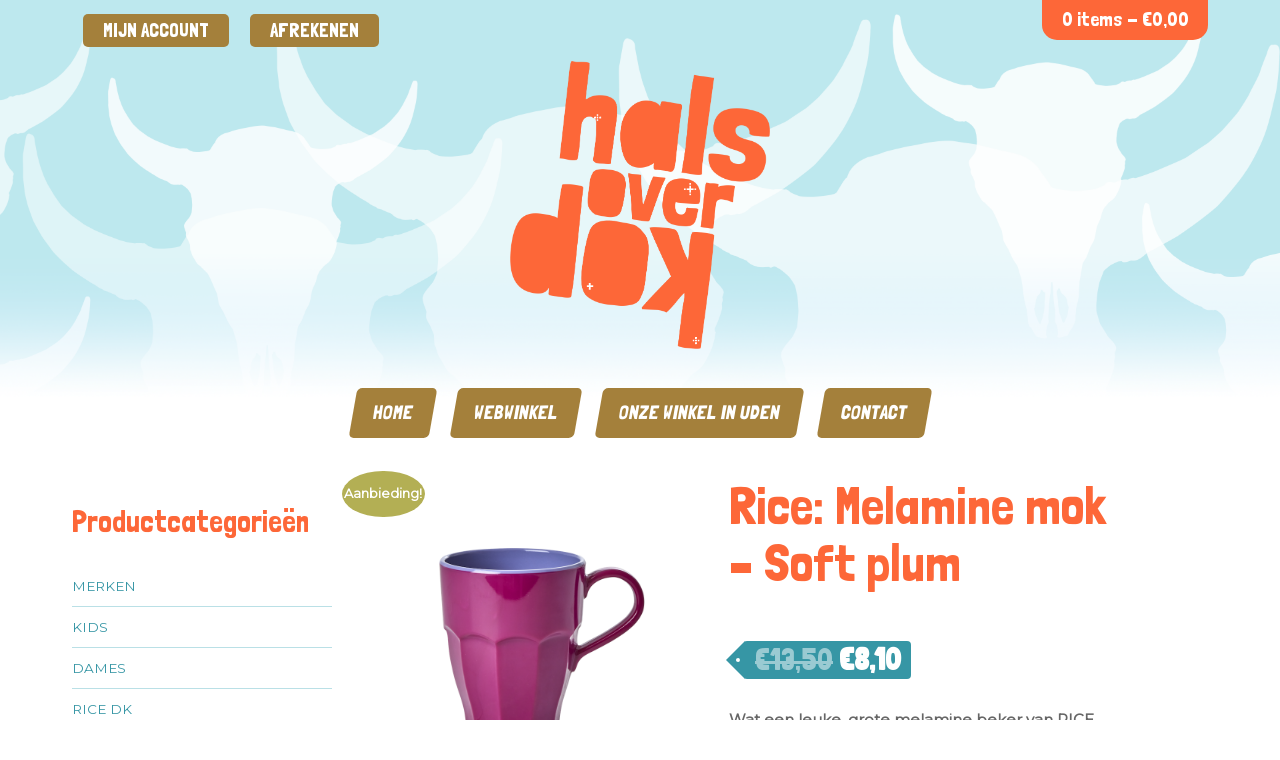

--- FILE ---
content_type: text/html; charset=UTF-8
request_url: https://halsoverkop.nl/product/rice-melamine-mok-soft-plum/
body_size: 19234
content:
<!DOCTYPE html>
<html lang="nl-NL">
<head>
<meta charset="UTF-8">
<meta name="viewport" content="user-scalable=no, width=device-width, initial-scale=1">
<link rel="profile" href="http://gmpg.org/xfn/11">
<link rel="pingback" href="https://halsoverkop.nl/xmlrpc.php">
<link rel="stylesheet" href='//halsoverkop.nl/wp-content/cache/wpfc-minified/6oowyhl0/8hfsh.css' type="text/css">
<script src="https://ajax.googleapis.com/ajax/libs/jquery/1.6.2/jquery.min.js"></script>
<script src='//halsoverkop.nl/wp-content/cache/wpfc-minified/czwg9yi/8hfsh.js' type="text/javascript"></script>
<!-- <script src="/wp-content/themes/halsoverkop/js/jquery.flexslider.js"></script> -->

<meta name='robots' content='index, follow, max-image-preview:large, max-snippet:-1, max-video-preview:-1' />

            <script data-no-defer="1" data-ezscrex="false" data-cfasync="false" data-pagespeed-no-defer data-cookieconsent="ignore">
                var ctPublicFunctions = {"_ajax_nonce":"79b098b215","_rest_nonce":"1a8494ef1b","_ajax_url":"\/wp-admin\/admin-ajax.php","_rest_url":"https:\/\/halsoverkop.nl\/wp-json\/","data__cookies_type":"native","data__ajax_type":"rest","data__bot_detector_enabled":0,"data__frontend_data_log_enabled":1,"text__wait_for_decoding":"Decoding the contact data, let us a few seconds to finish. Anti-Spam by CleanTalk","cookiePrefix":"","wprocket_detected":false,"host_url":"halsoverkop.nl"}
            </script>
        
            <script data-no-defer="1" data-ezscrex="false" data-cfasync="false" data-pagespeed-no-defer data-cookieconsent="ignore">
                var ctPublic = {"_ajax_nonce":"79b098b215","settings__forms__check_internal":"0","settings__forms__check_external":"0","settings__forms__force_protection":0,"settings__forms__search_test":1,"settings__data__bot_detector_enabled":0,"settings__comments__form_decoration":0,"settings__sfw__anti_crawler":0,"blog_home":"https:\/\/halsoverkop.nl\/","pixel__setting":"0","pixel__enabled":false,"pixel__url":null,"data__email_check_before_post":1,"data__email_check_exist_post":0,"data__cookies_type":"native","data__key_is_ok":true,"data__visible_fields_required":true,"wl_brandname":"Anti-Spam by CleanTalk","wl_brandname_short":"CleanTalk","ct_checkjs_key":"846b655a9a5d338a01cb65c67f8fd6425106f38e488f3a8675e178c75fc714f8","emailEncoderPassKey":"69df28f9af39fd19c4e3028b63c89705","bot_detector_forms_excluded":"W10=","advancedCacheExists":false,"varnishCacheExists":false,"wc_ajax_add_to_cart":true}
            </script>
        
	<!-- This site is optimized with the Yoast SEO Premium plugin v20.10 (Yoast SEO v23.8) - https://yoast.com/wordpress/plugins/seo/ -->
	<title>Rice: Melamine mok - Soft plum | Halsoverkop</title>
	<meta name="description" content="Rice: Melamine mok - Soft plum  MEMUG-SP. Leuke, melamine mok met oor van RICE. Ze zijn er in 3 kleuren. Combineer met de rest van het servies van RICE. " />
	<link rel="canonical" href="https://halsoverkop.nl/product/rice-melamine-mok-soft-plum/" />
	<meta property="og:locale" content="nl_NL" />
	<meta property="og:type" content="article" />
	<meta property="og:title" content="Rice: Melamine mok - Soft plum" />
	<meta property="og:description" content="Rice: Melamine mok - Soft plum  MEMUG-SP. Leuke, melamine mok met oor van RICE. Ze zijn er in 3 kleuren. Combineer met de rest van het servies van RICE. " />
	<meta property="og:url" content="https://halsoverkop.nl/product/rice-melamine-mok-soft-plum/" />
	<meta property="og:site_name" content="Halsoverkop" />
	<meta property="article:publisher" content="https://www.facebook.com/www.halsoverkop.nl/" />
	<meta property="article:modified_time" content="2024-03-01T10:11:27+00:00" />
	<meta property="og:image" content="https://halsoverkop.nl/wp-content/uploads/2023/05/MEMUG-SP_1-2.png" />
	<meta property="og:image:width" content="800" />
	<meta property="og:image:height" content="800" />
	<meta property="og:image:type" content="image/png" />
	<meta name="twitter:card" content="summary_large_image" />
	<meta name="twitter:label1" content="Geschatte leestijd" />
	<meta name="twitter:data1" content="1 minuut" />
	<script type="application/ld+json" class="yoast-schema-graph">{"@context":"https://schema.org","@graph":[{"@type":"WebPage","@id":"https://halsoverkop.nl/product/rice-melamine-mok-soft-plum/","url":"https://halsoverkop.nl/product/rice-melamine-mok-soft-plum/","name":"Rice: Melamine mok - Soft plum | Halsoverkop","isPartOf":{"@id":"https://halsoverkop.nl/#website"},"primaryImageOfPage":{"@id":"https://halsoverkop.nl/product/rice-melamine-mok-soft-plum/#primaryimage"},"image":{"@id":"https://halsoverkop.nl/product/rice-melamine-mok-soft-plum/#primaryimage"},"thumbnailUrl":"https://halsoverkop.nl/wp-content/uploads/2023/05/MEMUG-SP_1-2.png","datePublished":"2023-05-28T08:28:30+00:00","dateModified":"2024-03-01T10:11:27+00:00","description":"Rice: Melamine mok - Soft plum  MEMUG-SP. Leuke, melamine mok met oor van RICE. Ze zijn er in 3 kleuren. Combineer met de rest van het servies van RICE. ","breadcrumb":{"@id":"https://halsoverkop.nl/product/rice-melamine-mok-soft-plum/#breadcrumb"},"inLanguage":"nl-NL","potentialAction":[{"@type":"ReadAction","target":["https://halsoverkop.nl/product/rice-melamine-mok-soft-plum/"]}]},{"@type":"ImageObject","inLanguage":"nl-NL","@id":"https://halsoverkop.nl/product/rice-melamine-mok-soft-plum/#primaryimage","url":"https://halsoverkop.nl/wp-content/uploads/2023/05/MEMUG-SP_1-2.png","contentUrl":"https://halsoverkop.nl/wp-content/uploads/2023/05/MEMUG-SP_1-2.png","width":800,"height":800,"caption":"Rice: Melamine mok - Soft plum  MEMUG-SP"},{"@type":"BreadcrumbList","@id":"https://halsoverkop.nl/product/rice-melamine-mok-soft-plum/#breadcrumb","itemListElement":[{"@type":"ListItem","position":1,"name":"Home","item":"https://halsoverkop.nl/"},{"@type":"ListItem","position":2,"name":"Webwinkel","item":"https://halsoverkop.nl/webwinkel/"},{"@type":"ListItem","position":3,"name":"Rice: Melamine mok &#8211; Soft plum"}]},{"@type":"WebSite","@id":"https://halsoverkop.nl/#website","url":"https://halsoverkop.nl/","name":"Halsoverkop","description":"De gezelligste winkel van Uden met het leukste en vrolijkste assortiment! ","publisher":{"@id":"https://halsoverkop.nl/#organization"},"potentialAction":[{"@type":"SearchAction","target":{"@type":"EntryPoint","urlTemplate":"https://halsoverkop.nl/?s={search_term_string}"},"query-input":{"@type":"PropertyValueSpecification","valueRequired":true,"valueName":"search_term_string"}}],"inLanguage":"nl-NL"},{"@type":"Organization","@id":"https://halsoverkop.nl/#organization","name":"Halsoverkop","url":"https://halsoverkop.nl/","logo":{"@type":"ImageObject","inLanguage":"nl-NL","@id":"https://halsoverkop.nl/#/schema/logo/image/","url":"https://halsoverkop.nl/wp-content/uploads/2018/11/Tekengebied-1-100.jpg","contentUrl":"https://halsoverkop.nl/wp-content/uploads/2018/11/Tekengebied-1-100.jpg","width":512,"height":512,"caption":"Halsoverkop"},"image":{"@id":"https://halsoverkop.nl/#/schema/logo/image/"},"sameAs":["https://www.facebook.com/www.halsoverkop.nl/","https://www.instagram.com/halsoverkop_live/","https://nl.pinterest.com/halsoverkop/"]}]}</script>
	<!-- / Yoast SEO Premium plugin. -->


<link rel='dns-prefetch' href='//www.googletagmanager.com' />
<link rel="alternate" type="application/rss+xml" title="Halsoverkop &raquo; feed" href="https://halsoverkop.nl/feed/" />
<link rel="alternate" type="application/rss+xml" title="Halsoverkop &raquo; reactiesfeed" href="https://halsoverkop.nl/comments/feed/" />
<link rel="alternate" type="application/rss+xml" title="Halsoverkop &raquo; Rice: Melamine mok &#8211; Soft plum reactiesfeed" href="https://halsoverkop.nl/product/rice-melamine-mok-soft-plum/feed/" />
<script type="text/javascript">
/* <![CDATA[ */
window._wpemojiSettings = {"baseUrl":"https:\/\/s.w.org\/images\/core\/emoji\/15.0.3\/72x72\/","ext":".png","svgUrl":"https:\/\/s.w.org\/images\/core\/emoji\/15.0.3\/svg\/","svgExt":".svg","source":{"concatemoji":"https:\/\/halsoverkop.nl\/wp-includes\/js\/wp-emoji-release.min.js?ver=6.6.2"}};
/*! This file is auto-generated */
!function(i,n){var o,s,e;function c(e){try{var t={supportTests:e,timestamp:(new Date).valueOf()};sessionStorage.setItem(o,JSON.stringify(t))}catch(e){}}function p(e,t,n){e.clearRect(0,0,e.canvas.width,e.canvas.height),e.fillText(t,0,0);var t=new Uint32Array(e.getImageData(0,0,e.canvas.width,e.canvas.height).data),r=(e.clearRect(0,0,e.canvas.width,e.canvas.height),e.fillText(n,0,0),new Uint32Array(e.getImageData(0,0,e.canvas.width,e.canvas.height).data));return t.every(function(e,t){return e===r[t]})}function u(e,t,n){switch(t){case"flag":return n(e,"\ud83c\udff3\ufe0f\u200d\u26a7\ufe0f","\ud83c\udff3\ufe0f\u200b\u26a7\ufe0f")?!1:!n(e,"\ud83c\uddfa\ud83c\uddf3","\ud83c\uddfa\u200b\ud83c\uddf3")&&!n(e,"\ud83c\udff4\udb40\udc67\udb40\udc62\udb40\udc65\udb40\udc6e\udb40\udc67\udb40\udc7f","\ud83c\udff4\u200b\udb40\udc67\u200b\udb40\udc62\u200b\udb40\udc65\u200b\udb40\udc6e\u200b\udb40\udc67\u200b\udb40\udc7f");case"emoji":return!n(e,"\ud83d\udc26\u200d\u2b1b","\ud83d\udc26\u200b\u2b1b")}return!1}function f(e,t,n){var r="undefined"!=typeof WorkerGlobalScope&&self instanceof WorkerGlobalScope?new OffscreenCanvas(300,150):i.createElement("canvas"),a=r.getContext("2d",{willReadFrequently:!0}),o=(a.textBaseline="top",a.font="600 32px Arial",{});return e.forEach(function(e){o[e]=t(a,e,n)}),o}function t(e){var t=i.createElement("script");t.src=e,t.defer=!0,i.head.appendChild(t)}"undefined"!=typeof Promise&&(o="wpEmojiSettingsSupports",s=["flag","emoji"],n.supports={everything:!0,everythingExceptFlag:!0},e=new Promise(function(e){i.addEventListener("DOMContentLoaded",e,{once:!0})}),new Promise(function(t){var n=function(){try{var e=JSON.parse(sessionStorage.getItem(o));if("object"==typeof e&&"number"==typeof e.timestamp&&(new Date).valueOf()<e.timestamp+604800&&"object"==typeof e.supportTests)return e.supportTests}catch(e){}return null}();if(!n){if("undefined"!=typeof Worker&&"undefined"!=typeof OffscreenCanvas&&"undefined"!=typeof URL&&URL.createObjectURL&&"undefined"!=typeof Blob)try{var e="postMessage("+f.toString()+"("+[JSON.stringify(s),u.toString(),p.toString()].join(",")+"));",r=new Blob([e],{type:"text/javascript"}),a=new Worker(URL.createObjectURL(r),{name:"wpTestEmojiSupports"});return void(a.onmessage=function(e){c(n=e.data),a.terminate(),t(n)})}catch(e){}c(n=f(s,u,p))}t(n)}).then(function(e){for(var t in e)n.supports[t]=e[t],n.supports.everything=n.supports.everything&&n.supports[t],"flag"!==t&&(n.supports.everythingExceptFlag=n.supports.everythingExceptFlag&&n.supports[t]);n.supports.everythingExceptFlag=n.supports.everythingExceptFlag&&!n.supports.flag,n.DOMReady=!1,n.readyCallback=function(){n.DOMReady=!0}}).then(function(){return e}).then(function(){var e;n.supports.everything||(n.readyCallback(),(e=n.source||{}).concatemoji?t(e.concatemoji):e.wpemoji&&e.twemoji&&(t(e.twemoji),t(e.wpemoji)))}))}((window,document),window._wpemojiSettings);
/* ]]> */
</script>
<style id='wp-emoji-styles-inline-css' type='text/css'>

	img.wp-smiley, img.emoji {
		display: inline !important;
		border: none !important;
		box-shadow: none !important;
		height: 1em !important;
		width: 1em !important;
		margin: 0 0.07em !important;
		vertical-align: -0.1em !important;
		background: none !important;
		padding: 0 !important;
	}
</style>
<link rel='stylesheet' id='wp-block-library-css' href='//halsoverkop.nl/wp-content/cache/wpfc-minified/etfpxbf8/8hfsh.css' type='text/css' media='all' />
<link rel='stylesheet' id='selectize-css' href='//halsoverkop.nl/wp-content/cache/wpfc-minified/lkuawvyi/8hfsh.css' type='text/css' media='all' />
<link rel='stylesheet' id='wps-price-slider-css' href='//halsoverkop.nl/wp-content/cache/wpfc-minified/6lt2ussj/8hfsh.css' type='text/css' media='all' />
<link rel='stylesheet' id='product-search-css' href='//halsoverkop.nl/wp-content/cache/wpfc-minified/jr4w09lf/8hfsh.css' type='text/css' media='all' />
<style id='classic-theme-styles-inline-css' type='text/css'>
/*! This file is auto-generated */
.wp-block-button__link{color:#fff;background-color:#32373c;border-radius:9999px;box-shadow:none;text-decoration:none;padding:calc(.667em + 2px) calc(1.333em + 2px);font-size:1.125em}.wp-block-file__button{background:#32373c;color:#fff;text-decoration:none}
</style>
<style id='global-styles-inline-css' type='text/css'>
:root{--wp--preset--aspect-ratio--square: 1;--wp--preset--aspect-ratio--4-3: 4/3;--wp--preset--aspect-ratio--3-4: 3/4;--wp--preset--aspect-ratio--3-2: 3/2;--wp--preset--aspect-ratio--2-3: 2/3;--wp--preset--aspect-ratio--16-9: 16/9;--wp--preset--aspect-ratio--9-16: 9/16;--wp--preset--color--black: #000000;--wp--preset--color--cyan-bluish-gray: #abb8c3;--wp--preset--color--white: #ffffff;--wp--preset--color--pale-pink: #f78da7;--wp--preset--color--vivid-red: #cf2e2e;--wp--preset--color--luminous-vivid-orange: #ff6900;--wp--preset--color--luminous-vivid-amber: #fcb900;--wp--preset--color--light-green-cyan: #7bdcb5;--wp--preset--color--vivid-green-cyan: #00d084;--wp--preset--color--pale-cyan-blue: #8ed1fc;--wp--preset--color--vivid-cyan-blue: #0693e3;--wp--preset--color--vivid-purple: #9b51e0;--wp--preset--gradient--vivid-cyan-blue-to-vivid-purple: linear-gradient(135deg,rgba(6,147,227,1) 0%,rgb(155,81,224) 100%);--wp--preset--gradient--light-green-cyan-to-vivid-green-cyan: linear-gradient(135deg,rgb(122,220,180) 0%,rgb(0,208,130) 100%);--wp--preset--gradient--luminous-vivid-amber-to-luminous-vivid-orange: linear-gradient(135deg,rgba(252,185,0,1) 0%,rgba(255,105,0,1) 100%);--wp--preset--gradient--luminous-vivid-orange-to-vivid-red: linear-gradient(135deg,rgba(255,105,0,1) 0%,rgb(207,46,46) 100%);--wp--preset--gradient--very-light-gray-to-cyan-bluish-gray: linear-gradient(135deg,rgb(238,238,238) 0%,rgb(169,184,195) 100%);--wp--preset--gradient--cool-to-warm-spectrum: linear-gradient(135deg,rgb(74,234,220) 0%,rgb(151,120,209) 20%,rgb(207,42,186) 40%,rgb(238,44,130) 60%,rgb(251,105,98) 80%,rgb(254,248,76) 100%);--wp--preset--gradient--blush-light-purple: linear-gradient(135deg,rgb(255,206,236) 0%,rgb(152,150,240) 100%);--wp--preset--gradient--blush-bordeaux: linear-gradient(135deg,rgb(254,205,165) 0%,rgb(254,45,45) 50%,rgb(107,0,62) 100%);--wp--preset--gradient--luminous-dusk: linear-gradient(135deg,rgb(255,203,112) 0%,rgb(199,81,192) 50%,rgb(65,88,208) 100%);--wp--preset--gradient--pale-ocean: linear-gradient(135deg,rgb(255,245,203) 0%,rgb(182,227,212) 50%,rgb(51,167,181) 100%);--wp--preset--gradient--electric-grass: linear-gradient(135deg,rgb(202,248,128) 0%,rgb(113,206,126) 100%);--wp--preset--gradient--midnight: linear-gradient(135deg,rgb(2,3,129) 0%,rgb(40,116,252) 100%);--wp--preset--font-size--small: 13px;--wp--preset--font-size--medium: 20px;--wp--preset--font-size--large: 36px;--wp--preset--font-size--x-large: 42px;--wp--preset--spacing--20: 0.44rem;--wp--preset--spacing--30: 0.67rem;--wp--preset--spacing--40: 1rem;--wp--preset--spacing--50: 1.5rem;--wp--preset--spacing--60: 2.25rem;--wp--preset--spacing--70: 3.38rem;--wp--preset--spacing--80: 5.06rem;--wp--preset--shadow--natural: 6px 6px 9px rgba(0, 0, 0, 0.2);--wp--preset--shadow--deep: 12px 12px 50px rgba(0, 0, 0, 0.4);--wp--preset--shadow--sharp: 6px 6px 0px rgba(0, 0, 0, 0.2);--wp--preset--shadow--outlined: 6px 6px 0px -3px rgba(255, 255, 255, 1), 6px 6px rgba(0, 0, 0, 1);--wp--preset--shadow--crisp: 6px 6px 0px rgba(0, 0, 0, 1);}:where(.is-layout-flex){gap: 0.5em;}:where(.is-layout-grid){gap: 0.5em;}body .is-layout-flex{display: flex;}.is-layout-flex{flex-wrap: wrap;align-items: center;}.is-layout-flex > :is(*, div){margin: 0;}body .is-layout-grid{display: grid;}.is-layout-grid > :is(*, div){margin: 0;}:where(.wp-block-columns.is-layout-flex){gap: 2em;}:where(.wp-block-columns.is-layout-grid){gap: 2em;}:where(.wp-block-post-template.is-layout-flex){gap: 1.25em;}:where(.wp-block-post-template.is-layout-grid){gap: 1.25em;}.has-black-color{color: var(--wp--preset--color--black) !important;}.has-cyan-bluish-gray-color{color: var(--wp--preset--color--cyan-bluish-gray) !important;}.has-white-color{color: var(--wp--preset--color--white) !important;}.has-pale-pink-color{color: var(--wp--preset--color--pale-pink) !important;}.has-vivid-red-color{color: var(--wp--preset--color--vivid-red) !important;}.has-luminous-vivid-orange-color{color: var(--wp--preset--color--luminous-vivid-orange) !important;}.has-luminous-vivid-amber-color{color: var(--wp--preset--color--luminous-vivid-amber) !important;}.has-light-green-cyan-color{color: var(--wp--preset--color--light-green-cyan) !important;}.has-vivid-green-cyan-color{color: var(--wp--preset--color--vivid-green-cyan) !important;}.has-pale-cyan-blue-color{color: var(--wp--preset--color--pale-cyan-blue) !important;}.has-vivid-cyan-blue-color{color: var(--wp--preset--color--vivid-cyan-blue) !important;}.has-vivid-purple-color{color: var(--wp--preset--color--vivid-purple) !important;}.has-black-background-color{background-color: var(--wp--preset--color--black) !important;}.has-cyan-bluish-gray-background-color{background-color: var(--wp--preset--color--cyan-bluish-gray) !important;}.has-white-background-color{background-color: var(--wp--preset--color--white) !important;}.has-pale-pink-background-color{background-color: var(--wp--preset--color--pale-pink) !important;}.has-vivid-red-background-color{background-color: var(--wp--preset--color--vivid-red) !important;}.has-luminous-vivid-orange-background-color{background-color: var(--wp--preset--color--luminous-vivid-orange) !important;}.has-luminous-vivid-amber-background-color{background-color: var(--wp--preset--color--luminous-vivid-amber) !important;}.has-light-green-cyan-background-color{background-color: var(--wp--preset--color--light-green-cyan) !important;}.has-vivid-green-cyan-background-color{background-color: var(--wp--preset--color--vivid-green-cyan) !important;}.has-pale-cyan-blue-background-color{background-color: var(--wp--preset--color--pale-cyan-blue) !important;}.has-vivid-cyan-blue-background-color{background-color: var(--wp--preset--color--vivid-cyan-blue) !important;}.has-vivid-purple-background-color{background-color: var(--wp--preset--color--vivid-purple) !important;}.has-black-border-color{border-color: var(--wp--preset--color--black) !important;}.has-cyan-bluish-gray-border-color{border-color: var(--wp--preset--color--cyan-bluish-gray) !important;}.has-white-border-color{border-color: var(--wp--preset--color--white) !important;}.has-pale-pink-border-color{border-color: var(--wp--preset--color--pale-pink) !important;}.has-vivid-red-border-color{border-color: var(--wp--preset--color--vivid-red) !important;}.has-luminous-vivid-orange-border-color{border-color: var(--wp--preset--color--luminous-vivid-orange) !important;}.has-luminous-vivid-amber-border-color{border-color: var(--wp--preset--color--luminous-vivid-amber) !important;}.has-light-green-cyan-border-color{border-color: var(--wp--preset--color--light-green-cyan) !important;}.has-vivid-green-cyan-border-color{border-color: var(--wp--preset--color--vivid-green-cyan) !important;}.has-pale-cyan-blue-border-color{border-color: var(--wp--preset--color--pale-cyan-blue) !important;}.has-vivid-cyan-blue-border-color{border-color: var(--wp--preset--color--vivid-cyan-blue) !important;}.has-vivid-purple-border-color{border-color: var(--wp--preset--color--vivid-purple) !important;}.has-vivid-cyan-blue-to-vivid-purple-gradient-background{background: var(--wp--preset--gradient--vivid-cyan-blue-to-vivid-purple) !important;}.has-light-green-cyan-to-vivid-green-cyan-gradient-background{background: var(--wp--preset--gradient--light-green-cyan-to-vivid-green-cyan) !important;}.has-luminous-vivid-amber-to-luminous-vivid-orange-gradient-background{background: var(--wp--preset--gradient--luminous-vivid-amber-to-luminous-vivid-orange) !important;}.has-luminous-vivid-orange-to-vivid-red-gradient-background{background: var(--wp--preset--gradient--luminous-vivid-orange-to-vivid-red) !important;}.has-very-light-gray-to-cyan-bluish-gray-gradient-background{background: var(--wp--preset--gradient--very-light-gray-to-cyan-bluish-gray) !important;}.has-cool-to-warm-spectrum-gradient-background{background: var(--wp--preset--gradient--cool-to-warm-spectrum) !important;}.has-blush-light-purple-gradient-background{background: var(--wp--preset--gradient--blush-light-purple) !important;}.has-blush-bordeaux-gradient-background{background: var(--wp--preset--gradient--blush-bordeaux) !important;}.has-luminous-dusk-gradient-background{background: var(--wp--preset--gradient--luminous-dusk) !important;}.has-pale-ocean-gradient-background{background: var(--wp--preset--gradient--pale-ocean) !important;}.has-electric-grass-gradient-background{background: var(--wp--preset--gradient--electric-grass) !important;}.has-midnight-gradient-background{background: var(--wp--preset--gradient--midnight) !important;}.has-small-font-size{font-size: var(--wp--preset--font-size--small) !important;}.has-medium-font-size{font-size: var(--wp--preset--font-size--medium) !important;}.has-large-font-size{font-size: var(--wp--preset--font-size--large) !important;}.has-x-large-font-size{font-size: var(--wp--preset--font-size--x-large) !important;}
:where(.wp-block-post-template.is-layout-flex){gap: 1.25em;}:where(.wp-block-post-template.is-layout-grid){gap: 1.25em;}
:where(.wp-block-columns.is-layout-flex){gap: 2em;}:where(.wp-block-columns.is-layout-grid){gap: 2em;}
:root :where(.wp-block-pullquote){font-size: 1.5em;line-height: 1.6;}
</style>
<link rel='stylesheet' id='ct_public_css-css' href='//halsoverkop.nl/wp-content/cache/wpfc-minified/8z0dzjg9/8hfsh.css' type='text/css' media='all' />
<link rel='stylesheet' id='ct_email_decoder_css-css' href='//halsoverkop.nl/wp-content/cache/wpfc-minified/fwzyqd0/fc7dd.css' type='text/css' media='all' />
<link rel='stylesheet' id='woocommerce-layout-css' href='//halsoverkop.nl/wp-content/cache/wpfc-minified/7imzex3b/8hfsh.css' type='text/css' media='all' />
<link rel='stylesheet' id='woocommerce-smallscreen-css' href='//halsoverkop.nl/wp-content/cache/wpfc-minified/1r6yy5zg/8hfsh.css' type='text/css' media='only screen and (max-width: 768px)' />
<link rel='stylesheet' id='woocommerce-general-css' href='//halsoverkop.nl/wp-content/cache/wpfc-minified/2db1b485/8hfsh.css' type='text/css' media='all' />
<style id='woocommerce-inline-inline-css' type='text/css'>
.woocommerce form .form-row .required { visibility: visible; }
</style>
<link rel='stylesheet' id='halsoverkop-style-css' href='//halsoverkop.nl/wp-content/cache/wpfc-minified/e78c1p46/8hfsh.css' type='text/css' media='all' />
<link rel='stylesheet' id='halsoverkop-functions-css' href='//halsoverkop.nl/wp-content/cache/wpfc-minified/1baf659s/8hfsh.css' type='text/css' media='1' />
<link rel='stylesheet' id='animate-css' href='//halsoverkop.nl/wp-content/cache/wpfc-minified/jnfh106d/8hfsh.css' type='text/css' media='all' />
<link rel='stylesheet' id='ei-carousel-css' href='//halsoverkop.nl/wp-content/cache/wpfc-minified/5f5by30/8hfsh.css' type='text/css' media='all' />
<link rel='stylesheet' id='ei-carousel-theme-css' href='//halsoverkop.nl/wp-content/cache/wpfc-minified/qur5qld0/8hfsh.css' type='text/css' media='all' />
<link rel='stylesheet' id='ei-polaroid-carousel-theme-css' href='//halsoverkop.nl/wp-content/cache/wpfc-minified/8m4mxk5k/8hfsh.css' type='text/css' media='all' />
<link rel='stylesheet' id='ei-showcase-carousel-theme-css' href='//halsoverkop.nl/wp-content/cache/wpfc-minified/9jh7v3x4/8hfsh.css' type='text/css' media='all' />
<link rel='stylesheet' id='fancybox_css-css' href='//halsoverkop.nl/wp-content/cache/wpfc-minified/6xd1j4y6/8hfsh.css' type='text/css' media='all' />
<link rel='stylesheet' id='grid_fallback-css' href='//halsoverkop.nl/wp-content/cache/wpfc-minified/7m65ct40/8hfsh.css' type='text/css' media='all' />
<link rel='stylesheet' id='grid_style-css' href='//halsoverkop.nl/wp-content/cache/wpfc-minified/d7c2uo1l/8hfsh.css' type='text/css' media='all' />
<link rel='stylesheet' id='enjoy_instagramm_css-css' href='//halsoverkop.nl/wp-content/cache/wpfc-minified/dk45gev/8hfsh.css' type='text/css' media='all' />
<link rel='stylesheet' id='woo_discount_pro_style-css' href='//halsoverkop.nl/wp-content/cache/wpfc-minified/dhy0pqhw/8hfsh.css' type='text/css' media='all' />
<script type="text/javascript" id="woocommerce-google-analytics-integration-gtag-js-after">
/* <![CDATA[ */
/* Google Analytics for WooCommerce (gtag.js) */
					window.dataLayer = window.dataLayer || [];
					function gtag(){dataLayer.push(arguments);}
					// Set up default consent state.
					for ( const mode of [{"analytics_storage":"denied","ad_storage":"denied","ad_user_data":"denied","ad_personalization":"denied","region":["AT","BE","BG","HR","CY","CZ","DK","EE","FI","FR","DE","GR","HU","IS","IE","IT","LV","LI","LT","LU","MT","NL","NO","PL","PT","RO","SK","SI","ES","SE","GB","CH"]}] || [] ) {
						gtag( "consent", "default", { "wait_for_update": 500, ...mode } );
					}
					gtag("js", new Date());
					gtag("set", "developer_id.dOGY3NW", true);
					gtag("config", "G-QHT37BJH89", {"track_404":true,"allow_google_signals":true,"logged_in":false,"linker":{"domains":[],"allow_incoming":false},"custom_map":{"dimension1":"logged_in"}});
/* ]]> */
</script>
<script src='//halsoverkop.nl/wp-content/cache/wpfc-minified/7nsjco5i/fc7dd.js' type="text/javascript"></script>
<!-- <script type="text/javascript" data-pagespeed-no-defer src="https://halsoverkop.nl/wp-content/plugins/cleantalk-spam-protect/js/apbct-public-bundle.min.js?ver=6.49" id="ct_public_functions-js"></script> -->
<!-- <script type="text/javascript" src="https://halsoverkop.nl/wp-includes/js/jquery/jquery.min.js?ver=3.7.1" id="jquery-core-js"></script> -->
<!-- <script type="text/javascript" src="https://halsoverkop.nl/wp-includes/js/jquery/jquery-migrate.min.js?ver=3.4.1" id="jquery-migrate-js"></script> -->
<!-- <script type="text/javascript" src="https://halsoverkop.nl/wp-content/plugins/woocommerce/assets/js/jquery-blockui/jquery.blockUI.min.js?ver=2.7.0-wc.8.4.0" id="jquery-blockui-js" defer="defer" data-wp-strategy="defer"></script> -->
<script type="text/javascript" id="wc-add-to-cart-js-extra">
/* <![CDATA[ */
var wc_add_to_cart_params = {"ajax_url":"\/wp-admin\/admin-ajax.php","wc_ajax_url":"\/?wc-ajax=%%endpoint%%","i18n_view_cart":"Bekijk winkelwagen","cart_url":"https:\/\/halsoverkop.nl\/winkelmand\/","is_cart":"","cart_redirect_after_add":"no"};
/* ]]> */
</script>
<script src='//halsoverkop.nl/wp-content/cache/wpfc-minified/jlwj7kay/8hfsh.js' type="text/javascript"></script>
<!-- <script type="text/javascript" src="https://halsoverkop.nl/wp-content/plugins/woocommerce/assets/js/frontend/add-to-cart.min.js?ver=8.4.0" id="wc-add-to-cart-js" defer="defer" data-wp-strategy="defer"></script> -->
<script type="text/javascript" id="wc-single-product-js-extra">
/* <![CDATA[ */
var wc_single_product_params = {"i18n_required_rating_text":"Selecteer een waardering","review_rating_required":"yes","flexslider":{"rtl":false,"animation":"slide","smoothHeight":true,"directionNav":false,"controlNav":"thumbnails","slideshow":false,"animationSpeed":500,"animationLoop":false,"allowOneSlide":false},"zoom_enabled":"","zoom_options":[],"photoswipe_enabled":"","photoswipe_options":{"shareEl":false,"closeOnScroll":false,"history":false,"hideAnimationDuration":0,"showAnimationDuration":0},"flexslider_enabled":""};
/* ]]> */
</script>
<script src='//halsoverkop.nl/wp-content/cache/wpfc-minified/212kj09e/8hfsh.js' type="text/javascript"></script>
<!-- <script type="text/javascript" src="https://halsoverkop.nl/wp-content/plugins/woocommerce/assets/js/frontend/single-product.min.js?ver=8.4.0" id="wc-single-product-js" defer="defer" data-wp-strategy="defer"></script> -->
<!-- <script type="text/javascript" src="https://halsoverkop.nl/wp-content/plugins/woocommerce/assets/js/js-cookie/js.cookie.min.js?ver=2.1.4-wc.8.4.0" id="js-cookie-js" defer="defer" data-wp-strategy="defer"></script> -->
<script type="text/javascript" id="woocommerce-js-extra">
/* <![CDATA[ */
var woocommerce_params = {"ajax_url":"\/wp-admin\/admin-ajax.php","wc_ajax_url":"\/?wc-ajax=%%endpoint%%"};
/* ]]> */
</script>
<script src='//halsoverkop.nl/wp-content/cache/wpfc-minified/d79qq7m3/8hfsh.js' type="text/javascript"></script>
<!-- <script type="text/javascript" src="https://halsoverkop.nl/wp-content/plugins/woocommerce/assets/js/frontend/woocommerce.min.js?ver=8.4.0" id="woocommerce-js" defer="defer" data-wp-strategy="defer"></script> -->
<script type="text/javascript" id="wc_additional_variation_images_script-js-extra">
/* <![CDATA[ */
var wc_additional_variation_images_local = {"ajaxurl":"https:\/\/halsoverkop.nl\/wp-admin\/admin-ajax.php","ajaxImageSwapNonce":"3c67d60bb7","gallery_images_class":".product .images .thumbnails","main_images_class":".product .images > a","lightbox_images":".product .images a.zoom","custom_swap":"","custom_original_swap":"","custom_reset_swap":""};
/* ]]> */
</script>
<script src='//halsoverkop.nl/wp-content/cache/wpfc-minified/swu7byz/8hfsh.js' type="text/javascript"></script>
<!-- <script type="text/javascript" src="https://halsoverkop.nl/wp-content/plugins/woocommerce-additional-variation-images/assets/js/frontend.min.js?ver=6.6.2" id="wc_additional_variation_images_script-js"></script> -->
<!-- <script type="text/javascript" src="https://halsoverkop.nl/wp-content/plugins/enjoy-instagram-instagram-responsive-images-gallery-and-carousel/assets/js/swiper-bundle.min.js?ver=6.2.2" id="ei-carousel-js"></script> -->
<!-- <script type="text/javascript" src="https://halsoverkop.nl/wp-content/plugins/enjoy-instagram-instagram-responsive-images-gallery-and-carousel/assets/js/jquery.fancybox.min.js?ver=6.2.2" id="fancybox-js"></script> -->
<!-- <script type="text/javascript" src="https://halsoverkop.nl/wp-content/plugins/enjoy-instagram-instagram-responsive-images-gallery-and-carousel/assets/js/modernizr.custom.26633.min.js?ver=6.2.2" id="modernizr.custom.26633-js"></script> -->
<script type="text/javascript" id="gridrotator-js-extra">
/* <![CDATA[ */
var GridRotator = {"assetsUrl":"https:\/\/halsoverkop.nl\/wp-content\/plugins\/enjoy-instagram-instagram-responsive-images-gallery-and-carousel\/assets"};
/* ]]> */
</script>
<script src='//halsoverkop.nl/wp-content/cache/wpfc-minified/qiyeqkw0/8hfsh.js' type="text/javascript"></script>
<!-- <script type="text/javascript" src="https://halsoverkop.nl/wp-content/plugins/enjoy-instagram-instagram-responsive-images-gallery-and-carousel/assets/js/jquery.gridrotator.min.js?ver=6.2.2" id="gridrotator-js"></script> -->
<!-- <script type="text/javascript" src="https://halsoverkop.nl/wp-content/plugins/enjoy-instagram-instagram-responsive-images-gallery-and-carousel/assets/js/ios-orientationchange-fix.min.js?ver=6.2.2" id="orientationchange-js"></script> -->
<!-- <script type="text/javascript" src="https://halsoverkop.nl/wp-content/plugins/enjoy-instagram-instagram-responsive-images-gallery-and-carousel/assets/js/modernizr.min.js?ver=6.2.2" id="modernizer-js"></script> -->
<!-- <script type="text/javascript" src="https://halsoverkop.nl/wp-content/plugins/enjoy-instagram-instagram-responsive-images-gallery-and-carousel/assets/js/classie.min.js?ver=6.2.2" id="classie-js"></script> -->
<link rel="https://api.w.org/" href="https://halsoverkop.nl/wp-json/" /><link rel="alternate" title="JSON" type="application/json" href="https://halsoverkop.nl/wp-json/wp/v2/product/57016" /><link rel="EditURI" type="application/rsd+xml" title="RSD" href="https://halsoverkop.nl/xmlrpc.php?rsd" />
<meta name="generator" content="WordPress 6.6.2" />
<meta name="generator" content="WooCommerce 8.4.0" />
<link rel='shortlink' href='https://halsoverkop.nl/?p=57016' />
<link rel="alternate" title="oEmbed (JSON)" type="application/json+oembed" href="https://halsoverkop.nl/wp-json/oembed/1.0/embed?url=https%3A%2F%2Fhalsoverkop.nl%2Fproduct%2Frice-melamine-mok-soft-plum%2F" />
<link rel="alternate" title="oEmbed (XML)" type="text/xml+oembed" href="https://halsoverkop.nl/wp-json/oembed/1.0/embed?url=https%3A%2F%2Fhalsoverkop.nl%2Fproduct%2Frice-melamine-mok-soft-plum%2F&#038;format=xml" />
<script type="text/javascript">
(function(url){
	if(/(?:Chrome\/26\.0\.1410\.63 Safari\/537\.31|WordfenceTestMonBot)/.test(navigator.userAgent)){ return; }
	var addEvent = function(evt, handler) {
		if (window.addEventListener) {
			document.addEventListener(evt, handler, false);
		} else if (window.attachEvent) {
			document.attachEvent('on' + evt, handler);
		}
	};
	var removeEvent = function(evt, handler) {
		if (window.removeEventListener) {
			document.removeEventListener(evt, handler, false);
		} else if (window.detachEvent) {
			document.detachEvent('on' + evt, handler);
		}
	};
	var evts = 'contextmenu dblclick drag dragend dragenter dragleave dragover dragstart drop keydown keypress keyup mousedown mousemove mouseout mouseover mouseup mousewheel scroll'.split(' ');
	var logHuman = function() {
		if (window.wfLogHumanRan) { return; }
		window.wfLogHumanRan = true;
		var wfscr = document.createElement('script');
		wfscr.type = 'text/javascript';
		wfscr.async = true;
		wfscr.src = url + '&r=' + Math.random();
		(document.getElementsByTagName('head')[0]||document.getElementsByTagName('body')[0]).appendChild(wfscr);
		for (var i = 0; i < evts.length; i++) {
			removeEvent(evts[i], logHuman);
		}
	};
	for (var i = 0; i < evts.length; i++) {
		addEvent(evts[i], logHuman);
	}
})('//halsoverkop.nl/?wordfence_lh=1&hid=43D2D5D1ECBB08EA233C27CF2F2EF5F8');
</script>		<script type="text/javascript">
			//Grid displaying after loading of images
			function display_grid() {
				jQuery('[id^="ei-grid-loading-"]').hide();
				jQuery('[id^="ei-grid-list-"]').show();
			}

			window.onload = display_grid;

			jQuery(function () {
				jQuery(document).on('click', '.fancybox-caption__body', function () {
					jQuery(this).toggleClass('full-caption')
				})
			});
		</script>
		<!-- Google site verification - Google for WooCommerce -->
<meta name="google-site-verification" content="bSQr7V_b_m3RDrZ1V8gqMbM_IXWUMUN3GL15xFPwZWk" />
	<noscript><style>.woocommerce-product-gallery{ opacity: 1 !important; }</style></noscript>
				<script  type="text/javascript">
				!function(f,b,e,v,n,t,s){if(f.fbq)return;n=f.fbq=function(){n.callMethod?
					n.callMethod.apply(n,arguments):n.queue.push(arguments)};if(!f._fbq)f._fbq=n;
					n.push=n;n.loaded=!0;n.version='2.0';n.queue=[];t=b.createElement(e);t.async=!0;
					t.src=v;s=b.getElementsByTagName(e)[0];s.parentNode.insertBefore(t,s)}(window,
					document,'script','https://connect.facebook.net/en_US/fbevents.js');
			</script>
			<!-- WooCommerce Facebook Integration Begin -->
			<script  type="text/javascript">

				fbq('init', '1125284301258629', {}, {
    "agent": "woocommerce-8.4.0-3.2.10"
});

				fbq( 'track', 'PageView', {
    "source": "woocommerce",
    "version": "8.4.0",
    "pluginVersion": "3.2.10"
} );

				document.addEventListener( 'DOMContentLoaded', function() {
					// Insert placeholder for events injected when a product is added to the cart through AJAX.
					document.body.insertAdjacentHTML( 'beforeend', '<div class=\"wc-facebook-pixel-event-placeholder\"></div>' );
				}, false );

			</script>
			<!-- WooCommerce Facebook Integration End -->
			<link rel="icon" href="https://halsoverkop.nl/wp-content/uploads/2018/11/cropped-Tekengebied-1-100-32x32.jpg" sizes="32x32" />
<link rel="icon" href="https://halsoverkop.nl/wp-content/uploads/2018/11/cropped-Tekengebied-1-100-192x192.jpg" sizes="192x192" />
<link rel="apple-touch-icon" href="https://halsoverkop.nl/wp-content/uploads/2018/11/cropped-Tekengebied-1-100-180x180.jpg" />
<meta name="msapplication-TileImage" content="https://halsoverkop.nl/wp-content/uploads/2018/11/cropped-Tekengebied-1-100-270x270.jpg" />
<script type="text/javascript">//<![CDATA[
            // Google Analytics for WordPress by Yoast v4.3.5 | http://yoast.com/wordpress/google-analytics/
            var _gaq = _gaq || [];
            _gaq.push(['_setAccount', 'UA-37739850-1']);
				            _gaq.push(['_trackPageview']);
            (function () {
                var ga = document.createElement('script');
                ga.type = 'text/javascript';
                ga.async = true;
                ga.src = ('https:' == document.location.protocol ? 'https://ssl' : 'http://www') + '.google-analytics.com/ga.js';

                var s = document.getElementsByTagName('script')[0];
                s.parentNode.insertBefore(ga, s);
            })();
            //]]></script>
</head>

<body class="woocommerce">
<div id="page" class="site">

	<header id="masthead" class="site-header" role="banner">
		<div class="site-branding">
        
        	<div class="row">
            	<div class="col-xs-12 col-sm-6"><div class="box"><div class="menu-topmenu1-container"><ul id="topmenu1" class="menu"><li id="menu-item-35" class="menu-item menu-item-type-post_type menu-item-object-page menu-item-35"><a href="https://halsoverkop.nl/mijn-account/">Mijn account</a></li>
<li id="menu-item-36" class="menu-item menu-item-type-post_type menu-item-object-page menu-item-36"><a href="https://halsoverkop.nl/afrekenen/">Afrekenen</a></li>
</ul></div></div></div>
                <div class="col-xs-12 col-sm-6"><div class="box"><a class="cart-contents" href="https://halsoverkop.nl/winkelmand/" title="View your shopping cart">0 items - <span class="woocommerce-Price-amount amount"><bdi><span class="woocommerce-Price-currencySymbol">&euro;</span>0,00</bdi></span></a></div></div>
            </div>
            
            <div class="row center-xs">
            	<div class="col-xs-3 col-sm-3"><div class="box logo"><a href="/"><div id="stars"></div><img src="/wp-content/themes/halsoverkop/img/logo.png"></a></div></div>
            </div>
			
            
		</div><!-- .site-branding -->

		<nav id="site-navigation" class="main-navigation" role="navigation">
			<button class="menu-toggle" aria-controls="primary-menu" aria-expanded="false"><a id="nav-toggle" href="#"><span></span></a></button>
			<div class="menu-hoofdmenu-container"><ul id="primary-menu" class="menu"><li id="menu-item-37" class="menu-item menu-item-type-post_type menu-item-object-page menu-item-home menu-item-37"><a href="https://halsoverkop.nl/">Home</a></li>
<li id="menu-item-39" class="menu-item menu-item-type-post_type menu-item-object-page menu-item-has-children current_page_parent menu-item-39"><a href="https://halsoverkop.nl/webwinkel/">Webwinkel</a>
<ul class="sub-menu">
	<li id="menu-item-14477" class="col-md-3 col-sm-3 menu-item menu-item-type-taxonomy menu-item-object-product_cat menu-item-has-children menu-item-14477"><a href="https://halsoverkop.nl/webwinkel/dameskleding/">Dames</a>
	<ul class="sub-menu">
		<li id="menu-item-1520" class="menu-item menu-item-type-taxonomy menu-item-object-product_cat menu-item-1520"><a href="https://halsoverkop.nl/webwinkel/dameskleding/jurken/">Jurken</a></li>
		<li id="menu-item-1522" class="menu-item menu-item-type-taxonomy menu-item-object-product_cat menu-item-1522"><a href="https://halsoverkop.nl/webwinkel/dameskleding/rokken/">Rokken</a></li>
		<li id="menu-item-1523" class="menu-item menu-item-type-taxonomy menu-item-object-product_cat menu-item-1523"><a href="https://halsoverkop.nl/webwinkel/dameskleding/shirts/">Shirts / Tops / Sweaters / Blouse</a></li>
		<li id="menu-item-15060" class="menu-item menu-item-type-taxonomy menu-item-object-product_cat menu-item-15060"><a href="https://halsoverkop.nl/webwinkel/dameskleding/broek/">Broek/ Jumpsuit</a></li>
		<li id="menu-item-12255" class="menu-item menu-item-type-taxonomy menu-item-object-product_cat menu-item-12255"><a href="https://halsoverkop.nl/webwinkel/dameskleding/vest-jas/">Vest / jas</a></li>
		<li id="menu-item-15703" class="menu-item menu-item-type-taxonomy menu-item-object-product_cat menu-item-15703"><a href="https://halsoverkop.nl/webwinkel/dameskleding/accessoires-kies-een-item/">Accessoires</a></li>
		<li id="menu-item-35762" class="menu-item menu-item-type-taxonomy menu-item-object-product_cat menu-item-35762"><a href="https://halsoverkop.nl/webwinkel/dameskleding/pantys/">Panty&#8217;s &#8211; Sokken</a></li>
		<li id="menu-item-36690" class="menu-item menu-item-type-taxonomy menu-item-object-product_cat menu-item-36690"><a href="https://halsoverkop.nl/webwinkel/dameskleding/wonen/">Wonen</a></li>
		<li id="menu-item-55775" class="menu-item menu-item-type-taxonomy menu-item-object-product_cat menu-item-55775"><a href="https://halsoverkop.nl/webwinkel/dameskleding/kaartjes/">Kaartjes</a></li>
		<li id="menu-item-42383" class="menu-item menu-item-type-taxonomy menu-item-object-product_cat menu-item-42383"><a href="https://halsoverkop.nl/webwinkel/dameskleding/cadeau-tip/">Cadeau tip</a></li>
	</ul>
</li>
	<li id="menu-item-30076" class="col-md-3 col-sm-3 menu-item menu-item-type-taxonomy menu-item-object-product_cat menu-item-has-children menu-item-30076"><a href="https://halsoverkop.nl/webwinkel/kids/">KIDS</a>
	<ul class="sub-menu">
		<li id="menu-item-68417" class="menu-item menu-item-type-taxonomy menu-item-object-product_cat menu-item-68417"><a href="https://halsoverkop.nl/webwinkel/kids/kleding/">Kleding</a></li>
		<li id="menu-item-30081" class="menu-item menu-item-type-taxonomy menu-item-object-product_cat menu-item-30081"><a href="https://halsoverkop.nl/webwinkel/kids/accessoires-kies-een-item-kids/">Accessoires</a></li>
		<li id="menu-item-32375" class="menu-item menu-item-type-taxonomy menu-item-object-product_cat menu-item-32375"><a href="https://halsoverkop.nl/webwinkel/kids/naar-school/">Naar school</a></li>
	</ul>
</li>
	<li id="menu-item-9006" class="col-md-3 col-sm-3 menu-item menu-item-type-taxonomy menu-item-object-product_cat current-product-ancestor menu-item-has-children menu-item-9006"><a href="https://halsoverkop.nl/webwinkel/rice-dk-bij-halsoverkop/">Rice dk</a>
	<ul class="sub-menu">
		<li id="menu-item-40710" class="menu-item menu-item-type-taxonomy menu-item-object-product_cat menu-item-40710"><a href="https://halsoverkop.nl/webwinkel/rice-dk-bij-halsoverkop/alfabet-bekers/">Alfabet Bekers</a></li>
		<li id="menu-item-30075" class="menu-item menu-item-type-taxonomy menu-item-object-product_cat menu-item-30075"><a href="https://halsoverkop.nl/webwinkel/rice-dk-bij-halsoverkop/bekers/">MEDIUM Bekers</a></li>
		<li id="menu-item-37080" class="menu-item menu-item-type-taxonomy menu-item-object-product_cat current-product-ancestor current-menu-parent current-product-parent menu-item-37080"><a href="https://halsoverkop.nl/webwinkel/rice-dk-bij-halsoverkop/grote-bekers/">Grote Bekers</a></li>
		<li id="menu-item-35760" class="menu-item menu-item-type-taxonomy menu-item-object-product_cat menu-item-35760"><a href="https://halsoverkop.nl/webwinkel/rice-dk-bij-halsoverkop/kommetjes/">Kommetjes</a></li>
		<li id="menu-item-39757" class="menu-item menu-item-type-taxonomy menu-item-object-product_cat menu-item-39757"><a href="https://halsoverkop.nl/webwinkel/rice-dk-bij-halsoverkop/kommetjes/medium-kom/">Medium kom</a></li>
		<li id="menu-item-35761" class="menu-item menu-item-type-taxonomy menu-item-object-product_cat menu-item-35761"><a href="https://halsoverkop.nl/webwinkel/rice-dk-bij-halsoverkop/melamine/borden/">Borden</a></li>
		<li id="menu-item-35764" class="menu-item menu-item-type-taxonomy menu-item-object-product_cat menu-item-35764"><a href="https://halsoverkop.nl/webwinkel/rice-dk-bij-halsoverkop/lepel-en-vork/">Lepel en vork</a></li>
		<li id="menu-item-48137" class="menu-item menu-item-type-taxonomy menu-item-object-product_cat menu-item-48137"><a href="https://halsoverkop.nl/webwinkel/rice-dk-bij-halsoverkop/kleine-bekers/">Kleine bekers</a></li>
		<li id="menu-item-9007" class="menu-item menu-item-type-taxonomy menu-item-object-product_cat current-product-ancestor current-menu-parent current-product-parent menu-item-9007"><a href="https://halsoverkop.nl/webwinkel/rice-dk-bij-halsoverkop/melamine/">Melamine</a></li>
		<li id="menu-item-35766" class="menu-item menu-item-type-taxonomy menu-item-object-product_cat menu-item-35766"><a href="https://halsoverkop.nl/webwinkel/rice-dk-bij-halsoverkop/acryl/">Acryl</a></li>
		<li id="menu-item-9286" class="menu-item menu-item-type-taxonomy menu-item-object-product_cat menu-item-9286"><a href="https://halsoverkop.nl/webwinkel/rice-dk-bij-halsoverkop/porselein-keramiek/">Porselein | Keramiek</a></li>
		<li id="menu-item-9019" class="menu-item menu-item-type-taxonomy menu-item-object-product_cat menu-item-9019"><a href="https://halsoverkop.nl/webwinkel/rice-dk-bij-halsoverkop/kids-2/">Kids</a></li>
		<li id="menu-item-32315" class="menu-item menu-item-type-taxonomy menu-item-object-product_cat current-product-ancestor current-menu-parent current-product-parent menu-item-32315"><a href="https://halsoverkop.nl/webwinkel/rice-dk-bij-halsoverkop/sale/">SALE</a></li>
		<li id="menu-item-61686" class="menu-item menu-item-type-taxonomy menu-item-object-product_cat menu-item-61686"><a href="https://halsoverkop.nl/webwinkel/rice-dk-bij-halsoverkop/la-joie-de-vivre/">La Joie de Vivre</a></li>
		<li id="menu-item-46345" class="menu-item menu-item-type-taxonomy menu-item-object-product_cat menu-item-46345"><a href="https://halsoverkop.nl/webwinkel/rice-dk-bij-halsoverkop/pasen/">Pasen</a></li>
		<li id="menu-item-41772" class="menu-item menu-item-type-taxonomy menu-item-object-product_cat menu-item-41772"><a href="https://halsoverkop.nl/webwinkel/rice-dk-bij-halsoverkop/kerst/">Kerst</a></li>
		<li id="menu-item-56968" class="menu-item menu-item-type-taxonomy menu-item-object-product_cat current-product-ancestor current-menu-parent current-product-parent menu-item-56968"><a href="https://halsoverkop.nl/webwinkel/rice-dk-bij-halsoverkop/viva-la-vida/">Viva la Vida</a></li>
		<li id="menu-item-32314" class="menu-item menu-item-type-taxonomy menu-item-object-product_cat menu-item-32314"><a href="https://halsoverkop.nl/webwinkel/rice-dk-bij-halsoverkop/raffia/">Raffia</a></li>
		<li id="menu-item-35767" class="menu-item menu-item-type-taxonomy menu-item-object-product_cat menu-item-35767"><a href="https://halsoverkop.nl/webwinkel/rice-dk-bij-halsoverkop/tuin/">In de tuin</a></li>
		<li id="menu-item-9008" class="menu-item menu-item-type-taxonomy menu-item-object-product_cat menu-item-9008"><a href="https://halsoverkop.nl/webwinkel/rice-dk-bij-halsoverkop/in-de-keuken/">In de keuken</a></li>
		<li id="menu-item-9015" class="menu-item menu-item-type-taxonomy menu-item-object-product_cat menu-item-9015"><a href="https://halsoverkop.nl/webwinkel/rice-dk-bij-halsoverkop/home/">In huis</a></li>
		<li id="menu-item-40563" class="menu-item menu-item-type-taxonomy menu-item-object-product_cat menu-item-40563"><a href="https://halsoverkop.nl/webwinkel/rice-dk-bij-halsoverkop/kaarsen/">Kaarsen</a></li>
		<li id="menu-item-48321" class="menu-item menu-item-type-taxonomy menu-item-object-product_cat menu-item-48321"><a href="https://halsoverkop.nl/webwinkel/rice-dk-bij-halsoverkop/dance-it-out/">DANCE IT OUT!</a></li>
		<li id="menu-item-42908" class="menu-item menu-item-type-taxonomy menu-item-object-product_cat menu-item-42908"><a href="https://halsoverkop.nl/webwinkel/rice-dk-bij-halsoverkop/yippie-yippie-yeah/">Yippie Yippie Yeah</a></li>
		<li id="menu-item-54618" class="menu-item menu-item-type-taxonomy menu-item-object-product_cat menu-item-54618"><a href="https://halsoverkop.nl/webwinkel/rice-dk-bij-halsoverkop/flower-me-happy/">Flower me Happy</a></li>
	</ul>
</li>
	<li id="menu-item-30490" class="col-md-3 col-sm-3 menu-item menu-item-type-taxonomy menu-item-object-product_cat menu-item-has-children menu-item-30490"><a href="https://halsoverkop.nl/webwinkel/merken/">Merken</a>
	<ul class="sub-menu">
		<li id="menu-item-63911" class="menu-item menu-item-type-taxonomy menu-item-object-product_cat menu-item-63911"><a href="https://halsoverkop.nl/webwinkel/merken/all-the-luck-in-the-world/">All the Luck in the World</a></li>
		<li id="menu-item-64883" class="menu-item menu-item-type-taxonomy menu-item-object-product_cat menu-item-64883"><a href="https://halsoverkop.nl/webwinkel/merken/arsene-les-pipelettes/">Arsēne &amp; Les Pipelettes</a></li>
		<li id="menu-item-62241" class="menu-item menu-item-type-taxonomy menu-item-object-product_cat menu-item-62241"><a href="https://halsoverkop.nl/webwinkel/merken/compania-fantastica/">Compañia Fantastica</a></li>
		<li id="menu-item-60509" class="menu-item menu-item-type-taxonomy menu-item-object-product_cat menu-item-60509"><a href="https://halsoverkop.nl/webwinkel/merken/gift-company/">Gift Company</a></li>
		<li id="menu-item-1518" class="menu-item menu-item-type-taxonomy menu-item-object-product_cat menu-item-1518"><a href="https://halsoverkop.nl/webwinkel/merken/kinglouie/">King Louie</a></li>
		<li id="menu-item-39399" class="menu-item menu-item-type-taxonomy menu-item-object-product_cat menu-item-39399"><a href="https://halsoverkop.nl/webwinkel/merken/kitsch-kitchen/">Kitsch Kitchen</a></li>
		<li id="menu-item-56249" class="menu-item menu-item-type-taxonomy menu-item-object-product_cat menu-item-56249"><a href="https://halsoverkop.nl/webwinkel/merken/klevering/">&amp;klevering</a></li>
		<li id="menu-item-64907" class="menu-item menu-item-type-taxonomy menu-item-object-product_cat menu-item-64907"><a href="https://halsoverkop.nl/webwinkel/merken/lalamour/">LaLamour</a></li>
		<li id="menu-item-49114" class="menu-item menu-item-type-taxonomy menu-item-object-product_cat menu-item-49114"><a href="https://halsoverkop.nl/webwinkel/merken/les-touristes-merken/">Les Touristes</a></li>
		<li id="menu-item-30434" class="menu-item menu-item-type-taxonomy menu-item-object-product_cat menu-item-30434"><a href="https://halsoverkop.nl/webwinkel/merken/monk-anna/">Monk &amp; Anna</a></li>
		<li id="menu-item-54174" class="menu-item menu-item-type-taxonomy menu-item-object-product_cat menu-item-54174"><a href="https://halsoverkop.nl/webwinkel/merken/numph/">Nümph</a></li>
		<li id="menu-item-40353" class="menu-item menu-item-type-taxonomy menu-item-object-product_cat menu-item-40353"><a href="https://halsoverkop.nl/webwinkel/merken/rex-london/">Rex London</a></li>
		<li id="menu-item-9014" class="menu-item menu-item-type-taxonomy menu-item-object-product_cat menu-item-9014"><a href="https://halsoverkop.nl/webwinkel/merken/someone/">Someone</a></li>
		<li id="menu-item-9017" class="menu-item menu-item-type-taxonomy menu-item-object-product_cat menu-item-9017"><a href="https://halsoverkop.nl/webwinkel/merken/stickylemon/">Sticky Lemon</a></li>
		<li id="menu-item-36615" class="menu-item menu-item-type-taxonomy menu-item-object-product_cat menu-item-36615"><a href="https://halsoverkop.nl/webwinkel/merken/studio-ditte/">Studio Ditte</a></li>
		<li id="menu-item-42385" class="menu-item menu-item-type-taxonomy menu-item-object-product_cat menu-item-42385"><a href="https://halsoverkop.nl/webwinkel/merken/studio-roof/">Studio ROOF</a></li>
		<li id="menu-item-40354" class="menu-item menu-item-type-taxonomy menu-item-object-product_cat menu-item-40354"><a href="https://halsoverkop.nl/webwinkel/merken/surkana/">Surkana</a></li>
		<li id="menu-item-40963" class="menu-item menu-item-type-taxonomy menu-item-object-product_cat menu-item-40963"><a href="https://halsoverkop.nl/webwinkel/merken/talking-tables/">Talking Tables</a></li>
		<li id="menu-item-65186" class="menu-item menu-item-type-taxonomy menu-item-object-product_cat menu-item-65186"><a href="https://halsoverkop.nl/webwinkel/merken/the-gift-label/">The Gift Label</a></li>
		<li id="menu-item-40355" class="menu-item menu-item-type-taxonomy menu-item-object-product_cat menu-item-40355"><a href="https://halsoverkop.nl/webwinkel/merken/tinne-mia/">Tinne + Mia</a></li>
	</ul>
</li>
</ul>
</li>
<li id="menu-item-2376" class="menu-item menu-item-type-post_type menu-item-object-page menu-item-2376"><a href="https://halsoverkop.nl/onze-winkel/">Onze winkel in Uden</a></li>
<li id="menu-item-38" class="col-md-3 col-sm- menu-item menu-item-type-post_type menu-item-object-page menu-item-38"><a href="https://halsoverkop.nl/contact/">Contact</a></li>
</ul></div>		</nav><!-- #site-navigation -->
	</header><!-- #masthead -->

	<div id="content" class="site-content">
    	<div class="row">



<aside id="secondary" class="widget-area col-xs-12 col-sm-3" role="complementary">
    <a class="shop-toggle">
    <div><!--?xml version="1.0" encoding="UTF-8"?-->

<svg width="352px" height="384px" viewBox="0 0 352 384" version="1.1" xmlns="http://www.w3.org/2000/svg" xmlns:xlink="http://www.w3.org/1999/xlink">
    <title>Untitled</title>
    <g id="Page-1" stroke="none" stroke-width="1" fill="none" fill-rule="evenodd">
        <path d="M224.197,177.003 L60.003,177.003 C53.722,158.348 36.077,144.87 15.331,144.87 C-5.415,144.87 -23.06,158.348 -29.341,177.003 L-129.269,177.003 C-137.553,177.003 -144.269,183.719 -144.269,192.003 C-144.269,200.287 -137.553,207.003 -129.269,207.003 L-29.341,207.003 C-23.06,225.658 -5.415,239.136 15.331,239.136 C36.077,239.136 53.722,225.658 60.003,207.003 L224.198,207.003 C232.482,207.003 239.198,200.287 239.198,192.003 C239.198,183.719 232.482,177.003 224.197,177.003 Z M15.331,209.137 C5.884,209.137 -1.802,201.451 -1.802,192.004 C-1.802,182.557 5.884,174.871 15.331,174.871 C24.778,174.871 32.464,182.556 32.464,192.003 C32.464,201.45 24.778,209.137 15.331,209.137 L15.331,209.137 Z" id="Shape" fill="#000000" fill-rule="nonzero" transform="translate(47.464500, 192.003000) rotate(-270.000000) translate(-47.464500, -192.003000) "></path>
        <path d="M352.733,177.003 L317.071,177.003 C310.79,158.348 293.144,144.87 272.399,144.87 C251.654,144.87 234.009,158.348 227.728,177.003 L-0.733,177.003 C-9.017,177.003 -15.733,183.719 -15.733,192.003 C-15.733,200.287 -9.017,207.003 -0.733,207.003 L227.728,207.003 C234.009,225.658 251.655,239.136 272.4,239.136 C293.145,239.136 310.791,225.658 317.072,207.003 L352.734,207.003 C361.018,207.003 367.734,200.287 367.734,192.003 C367.734,183.719 361.018,177.003 352.733,177.003 Z M272.4,209.136 C262.953,209.136 255.267,201.45 255.267,192.003 C255.267,182.556 262.953,174.87 272.4,174.87 C281.847,174.87 289.533,182.556 289.533,192.003 C289.533,201.45 281.847,209.136 272.4,209.136 Z" id="Shape" fill="#000000" fill-rule="nonzero" transform="translate(176.000500, 192.003000) rotate(-270.000000) translate(-176.000500, -192.003000) "></path>
        <path d="M481.269,177.003 L252.808,177.003 C246.527,158.348 228.882,144.87 208.136,144.87 C187.39,144.87 169.745,158.348 163.464,177.003 L127.803,177.003 C119.519,177.003 112.803,183.719 112.803,192.003 C112.803,200.287 119.519,207.003 127.803,207.003 L163.465,207.003 C169.746,225.658 187.391,239.136 208.137,239.136 C228.883,239.136 246.528,225.658 252.809,207.003 L481.27,207.003 C489.554,207.003 496.27,200.287 496.27,192.003 C496.27,183.719 489.554,177.003 481.269,177.003 Z M208.136,209.136 C198.689,209.136 191.003,201.45 191.003,192.003 C191.003,182.556 198.689,174.87 208.136,174.87 C217.583,174.87 225.269,182.556 225.269,192.003 C225.269,201.45 217.583,209.136 208.136,209.136 Z" id="Shape" fill="#000000" fill-rule="nonzero" transform="translate(304.536500, 192.003000) rotate(-270.000000) translate(-304.536500, -192.003000) "></path>
    </g>
</svg>Laat filters zien</div> <!-- Generated by IcoMoon.io -->
<svg version="1.1" xmlns="http://www.w3.org/2000/svg" width="768" height="768" viewBox="0 0 768 768" class="arrow">
<title></title>
<g id="icomoon-ignore">
</g>
<path fill="#000" d="M640.5 384l-256.5 256.5-256.5-256.5 46.5-45 178.5 178.5v-390h63v390l180-178.5z"></path>
</svg>
</a>
<div class="woo__sidebar">
	<li id="woocommerce_product_categories-2" class="widget woocommerce widget_product_categories"><h2>Productcategorieën</h2><ul class="product-categories"><li class="cat-item cat-item-2675 cat-parent"><a href="https://halsoverkop.nl/webwinkel/merken/">Merken</a><ul class='children'>
<li class="cat-item cat-item-2698"><a href="https://halsoverkop.nl/webwinkel/merken/studio-ditte/">Studio Ditte</a></li>
<li class="cat-item cat-item-2819"><a href="https://halsoverkop.nl/webwinkel/merken/klevering/">&amp;klevering</a></li>
<li class="cat-item cat-item-2769"><a href="https://halsoverkop.nl/webwinkel/merken/kitsch-kitchen/">Kitsch Kitchen</a></li>
<li class="cat-item cat-item-2832"><a href="https://halsoverkop.nl/webwinkel/merken/compania-fantastica/">Compañia Fantastica</a></li>
<li class="cat-item cat-item-2746"><a href="https://halsoverkop.nl/webwinkel/merken/tinne-mia/">Tinne + Mia</a></li>
<li class="cat-item cat-item-2834"><a href="https://halsoverkop.nl/webwinkel/merken/all-the-luck-in-the-world/">All the Luck in the World</a></li>
<li class="cat-item cat-item-2683"><a href="https://halsoverkop.nl/webwinkel/merken/monk-anna/">Monk &amp; Anna</a></li>
<li class="cat-item cat-item-2836"><a href="https://halsoverkop.nl/webwinkel/merken/arsene-les-pipelettes/">Arsēne &amp; Les Pipelettes</a></li>
<li class="cat-item cat-item-2812"><a href="https://halsoverkop.nl/webwinkel/merken/les-touristes-merken/">Les Touristes</a></li>
<li class="cat-item cat-item-2780"><a href="https://halsoverkop.nl/webwinkel/merken/talking-tables/">Talking Tables</a></li>
<li class="cat-item cat-item-2837"><a href="https://halsoverkop.nl/webwinkel/merken/lalamour/">LaLamour</a></li>
<li class="cat-item cat-item-2827"><a href="https://halsoverkop.nl/webwinkel/merken/gift-company/">Gift Company</a></li>
<li class="cat-item cat-item-2789"><a href="https://halsoverkop.nl/webwinkel/merken/studio-roof/">Studio ROOF</a></li>
<li class="cat-item cat-item-2817"><a href="https://halsoverkop.nl/webwinkel/merken/numph/">Nümph</a></li>
<li class="cat-item cat-item-1796"><a href="https://halsoverkop.nl/webwinkel/merken/halsoverkop-dames/">Halsoverkop</a></li>
<li class="cat-item cat-item-35"><a href="https://halsoverkop.nl/webwinkel/merken/kinglouie/">King Louie</a></li>
<li class="cat-item cat-item-102 cat-parent"><a href="https://halsoverkop.nl/webwinkel/merken/someone/">Someone</a>	<ul class='children'>
<li class="cat-item cat-item-756"><a href="https://halsoverkop.nl/webwinkel/merken/someone/someone-girls/">Someone GIRLS</a></li>
	</ul>
</li>
<li class="cat-item cat-item-34 cat-parent"><a href="https://halsoverkop.nl/webwinkel/merken/stickylemon/">Sticky Lemon</a>	<ul class='children'>
	</ul>
</li>
</ul>
</li>
<li class="cat-item cat-item-2625 cat-parent"><a href="https://halsoverkop.nl/webwinkel/kids/">Kids</a><ul class='children'>
<li class="cat-item cat-item-2628"><a href="https://halsoverkop.nl/webwinkel/kids/rokjes/">Rokjes</a></li>
<li class="cat-item cat-item-2629"><a href="https://halsoverkop.nl/webwinkel/kids/accessoires-kies-een-item-kids/">Accessoires</a></li>
<li class="cat-item cat-item-2632"><a href="https://halsoverkop.nl/webwinkel/kids/sweater-truien/">Sweater / Truien</a></li>
<li class="cat-item cat-item-2685"><a href="https://halsoverkop.nl/webwinkel/kids/speelgoed/">Speelgoed</a></li>
<li class="cat-item cat-item-2864"><a href="https://halsoverkop.nl/webwinkel/kids/broeken/">Broeken</a></li>
<li class="cat-item cat-item-2865"><a href="https://halsoverkop.nl/webwinkel/kids/kleding/">Kleding</a></li>
<li class="cat-item cat-item-2741"><a href="https://halsoverkop.nl/webwinkel/kids/cadeautjes/">Cadeautjes</a></li>
<li class="cat-item cat-item-2866"><a href="https://halsoverkop.nl/webwinkel/kids/t-shirt/">T-shirt</a></li>
<li class="cat-item cat-item-1397"><a href="https://halsoverkop.nl/webwinkel/kids/naar-school/">Naar school</a></li>
</ul>
</li>
<li class="cat-item cat-item-838 cat-parent"><a href="https://halsoverkop.nl/webwinkel/dameskleding/">Dames</a><ul class='children'>
<li class="cat-item cat-item-2768"><a href="https://halsoverkop.nl/webwinkel/dameskleding/cadeau-tip/">Cadeau tip</a></li>
<li class="cat-item cat-item-2822"><a href="https://halsoverkop.nl/webwinkel/dameskleding/kaartjes/">Kaartjes</a></li>
<li class="cat-item cat-item-2767"><a href="https://halsoverkop.nl/webwinkel/dameskleding/wonen/">Wonen</a></li>
<li class="cat-item cat-item-29"><a href="https://halsoverkop.nl/webwinkel/dameskleding/jurken/">Jurken</a></li>
<li class="cat-item cat-item-30"><a href="https://halsoverkop.nl/webwinkel/dameskleding/rokken/">Rokken</a></li>
<li class="cat-item cat-item-31"><a href="https://halsoverkop.nl/webwinkel/dameskleding/shirts/">Shirts / Tops / Sweaters / Blouse</a></li>
<li class="cat-item cat-item-853"><a href="https://halsoverkop.nl/webwinkel/dameskleding/broek/">Broek/ Jumpsuit</a></li>
<li class="cat-item cat-item-33"><a href="https://halsoverkop.nl/webwinkel/dameskleding/vest-jas/">Vest / jas</a></li>
<li class="cat-item cat-item-859"><a href="https://halsoverkop.nl/webwinkel/dameskleding/accessoires-kies-een-item/">Accessoires</a></li>
</ul>
</li>
<li class="cat-item cat-item-92 cat-parent current-cat-parent"><a href="https://halsoverkop.nl/webwinkel/rice-dk-bij-halsoverkop/">Rice dk</a><ul class='children'>
<li class="cat-item cat-item-2744"><a href="https://halsoverkop.nl/webwinkel/rice-dk-bij-halsoverkop/grote-bekers/">Grote Bekers</a></li>
<li class="cat-item cat-item-2831"><a href="https://halsoverkop.nl/webwinkel/rice-dk-bij-halsoverkop/love-therapy/">Love Therapy</a></li>
<li class="cat-item cat-item-2808"><a href="https://halsoverkop.nl/webwinkel/rice-dk-bij-halsoverkop/kleine-bekers/">Kleine bekers</a></li>
<li class="cat-item cat-item-2833"><a href="https://halsoverkop.nl/webwinkel/rice-dk-bij-halsoverkop/a-new-york-minute/">A New York Minute!</a></li>
<li class="cat-item cat-item-2728"><a href="https://halsoverkop.nl/webwinkel/rice-dk-bij-halsoverkop/pasen/">Pasen</a></li>
<li class="cat-item cat-item-2761"><a href="https://halsoverkop.nl/webwinkel/rice-dk-bij-halsoverkop/lepel-en-vork/">Lepel en vork</a></li>
<li class="cat-item cat-item-2823"><a href="https://halsoverkop.nl/webwinkel/rice-dk-bij-halsoverkop/viva-la-vida/">Viva la Vida</a></li>
<li class="cat-item cat-item-2778"><a href="https://halsoverkop.nl/webwinkel/rice-dk-bij-halsoverkop/kaarsen/">Kaarsen</a></li>
<li class="cat-item cat-item-2762"><a href="https://halsoverkop.nl/webwinkel/rice-dk-bij-halsoverkop/acryl/">Acryl</a></li>
<li class="cat-item cat-item-2779"><a href="https://halsoverkop.nl/webwinkel/rice-dk-bij-halsoverkop/alfabet-bekers/">Alfabet Bekers</a></li>
<li class="cat-item cat-item-2295"><a href="https://halsoverkop.nl/webwinkel/rice-dk-bij-halsoverkop/tuin/">Tuin</a></li>
<li class="cat-item cat-item-2815"><a href="https://halsoverkop.nl/webwinkel/rice-dk-bij-halsoverkop/flower-me-happy/">Flower me Happy</a></li>
<li class="cat-item cat-item-2828"><a href="https://halsoverkop.nl/webwinkel/rice-dk-bij-halsoverkop/la-joie-de-vivre/">La Joie de Vivre</a></li>
<li class="cat-item cat-item-1984"><a href="https://halsoverkop.nl/webwinkel/rice-dk-bij-halsoverkop/sale/">SALE</a></li>
<li class="cat-item cat-item-1572"><a href="https://halsoverkop.nl/webwinkel/rice-dk-bij-halsoverkop/kerst/">Kerst</a></li>
<li class="cat-item cat-item-1673"><a href="https://halsoverkop.nl/webwinkel/rice-dk-bij-halsoverkop/party/">Party</a></li>
<li class="cat-item cat-item-1332"><a href="https://halsoverkop.nl/webwinkel/rice-dk-bij-halsoverkop/raffia/">Raffia</a></li>
<li class="cat-item cat-item-95"><a href="https://halsoverkop.nl/webwinkel/rice-dk-bij-halsoverkop/home/">Home</a></li>
<li class="cat-item cat-item-96"><a href="https://halsoverkop.nl/webwinkel/rice-dk-bij-halsoverkop/in-de-keuken/">In de keuken</a></li>
<li class="cat-item cat-item-94 current-cat cat-parent"><a href="https://halsoverkop.nl/webwinkel/rice-dk-bij-halsoverkop/melamine/">Melamine</a>	<ul class='children'>
<li class="cat-item cat-item-798"><a href="https://halsoverkop.nl/webwinkel/rice-dk-bij-halsoverkop/melamine/borden/">Borden</a></li>
	</ul>
</li>
<li class="cat-item cat-item-706"><a href="https://halsoverkop.nl/webwinkel/rice-dk-bij-halsoverkop/bekers/">MEDIUM Bekers</a></li>
<li class="cat-item cat-item-724 cat-parent"><a href="https://halsoverkop.nl/webwinkel/rice-dk-bij-halsoverkop/kommetjes/">Kommetjes</a>	<ul class='children'>
<li class="cat-item cat-item-2777"><a href="https://halsoverkop.nl/webwinkel/rice-dk-bij-halsoverkop/kommetjes/medium-kom/">Medium kom</a></li>
	</ul>
</li>
<li class="cat-item cat-item-97"><a href="https://halsoverkop.nl/webwinkel/rice-dk-bij-halsoverkop/porselein-keramiek/">Porselein | Keramiek</a></li>
<li class="cat-item cat-item-93"><a href="https://halsoverkop.nl/webwinkel/rice-dk-bij-halsoverkop/kids-2/">Kids</a></li>
</ul>
</li>
<li class="cat-item cat-item-132"><a href="https://halsoverkop.nl/webwinkel/kadobon/">Kadobon</a></li>
</ul></li></div>
</aside><!-- #secondary -->
<script>
    const sidebar = document.querySelector('.shop-toggle');
    const filterContainer = document.querySelector('.woo__sidebar');
    sidebar.addEventListener("click", function() {
        sidebar.classList.toggle('active');
        filterContainer.classList.toggle('active');
    });
</script>

	<div id="primary" class="content-area col-xs-12 col-sm-9">
		<main id="main" class="site-main" role="main">

			
<div class="woocommerce-notices-wrapper"></div>
<div itemscope itemtype="http://schema.org/Product" id="product-57016" class="row post-57016 product type-product status-publish has-post-thumbnail product_cat-grote-bekers product_cat-melamine product_cat-sale product_cat-viva-la-vida first outofstock sale taxable shipping-taxable purchasable product-type-simple">

	
	<span class="onsale">Aanbieding!</span>
	<div class="images col-sm-5">
	<a href="https://halsoverkop.nl/wp-content/uploads/2023/05/MEMUG-SP_1-2.png" itemprop="image" class="woocommerce-main-image zoom" title="" data-rel="prettyPhoto[product-gallery]"><img width="800" height="800" src="https://halsoverkop.nl/wp-content/uploads/2023/05/MEMUG-SP_1-2.png" class="attachment-shop_single size-shop_single wp-post-image" alt="Rice: Melamine mok - Soft plum  MEMUG-SP" title="Rice: Melamine mok - Soft plum  MEMUG-SP" decoding="async" fetchpriority="high" srcset="https://halsoverkop.nl/wp-content/uploads/2023/05/MEMUG-SP_1-2.png 800w, https://halsoverkop.nl/wp-content/uploads/2023/05/MEMUG-SP_1-2-300x300.png 300w, https://halsoverkop.nl/wp-content/uploads/2023/05/MEMUG-SP_1-2-150x150.png 150w, https://halsoverkop.nl/wp-content/uploads/2023/05/MEMUG-SP_1-2-768x768.png 768w, https://halsoverkop.nl/wp-content/uploads/2023/05/MEMUG-SP_1-2-32x32.png 32w, https://halsoverkop.nl/wp-content/uploads/2023/05/MEMUG-SP_1-2-600x600.png 600w, https://halsoverkop.nl/wp-content/uploads/2023/05/MEMUG-SP_1-2-100x100.png 100w" sizes="(max-width: 800px) 100vw, 800px" /></a><div data-thumb="https://halsoverkop.nl/wp-content/uploads/2023/05/RICE-AW23-24-100x100.jpg" data-thumb-alt="" class="woocommerce-product-gallery__image"><a href="https://halsoverkop.nl/wp-content/uploads/2023/05/RICE-AW23-24.jpg"><img width="100" height="100" src="https://halsoverkop.nl/wp-content/uploads/2023/05/RICE-AW23-24-100x100.jpg" class="" alt="" title="RICE-AW23" data-caption="" data-src="https://halsoverkop.nl/wp-content/uploads/2023/05/RICE-AW23-24.jpg" data-large_image="https://halsoverkop.nl/wp-content/uploads/2023/05/RICE-AW23-24.jpg" data-large_image_width="800" data-large_image_height="1199" decoding="async" srcset="https://halsoverkop.nl/wp-content/uploads/2023/05/RICE-AW23-24-100x100.jpg 100w, https://halsoverkop.nl/wp-content/uploads/2023/05/RICE-AW23-24-150x150.jpg 150w, https://halsoverkop.nl/wp-content/uploads/2023/05/RICE-AW23-24-32x32.jpg 32w, https://halsoverkop.nl/wp-content/uploads/2023/05/RICE-AW23-24-300x300.jpg 300w" sizes="(max-width: 100px) 100vw, 100px" /></a></div></div>

	<div class="summary entry-summary col-sm-6">

		<h1 class="product_title entry-title">Rice: Melamine mok &#8211; Soft plum</h1><p class="price"><del aria-hidden="true"><span class="woocommerce-Price-amount amount"><bdi><span class="woocommerce-Price-currencySymbol">&euro;</span>13,50</bdi></span></del> <ins><span class="woocommerce-Price-amount amount"><bdi><span class="woocommerce-Price-currencySymbol">&euro;</span>8,10</bdi></span></ins></p>
<div class="woocommerce-product-details__short-description">
	<p><strong>Wat een leuke, grote melamine beker van RICE. Ideaal voor bijvoorbeeld een ijskoffie of smoothie! Combineer met de rest van het prachtige servies van RICE.  Altijd een feestje op tafel!</strong></p>
<p><em>Duurzaam en 100% veilig melamine.<br />
Kan in de vaatwasser, niet in de magnetron. BPA vrij. </em></p>
<p><em>Hoogte: 10,5 cm | Diameter: 8,5 cm</em></p>
</div>
<p class="stock out-of-stock">Uitverkocht</p>
<div class="product_meta">

	<span class="wpm_gtin_code_wrapper">EAN: <span class="wpm_gtin wpm_pgw_code" data-product-id="57016">N/A</span></span>
	
		<span class="sku_wrapper">Artikelnummer: <span class="sku">MEMUG-SP</span></span>

	
	<span class="posted_in">Categorieën: <a href="https://halsoverkop.nl/webwinkel/rice-dk-bij-halsoverkop/grote-bekers/" rel="tag">Grote Bekers</a>, <a href="https://halsoverkop.nl/webwinkel/rice-dk-bij-halsoverkop/melamine/" rel="tag">Melamine</a>, <a href="https://halsoverkop.nl/webwinkel/rice-dk-bij-halsoverkop/sale/" rel="tag">SALE</a>, <a href="https://halsoverkop.nl/webwinkel/rice-dk-bij-halsoverkop/viva-la-vida/" rel="tag">Viva la Vida</a></span>
	
	
</div>

	</div><!-- .summary -->

	
	<div class="woocommerce-tabs wc-tabs-wrapper">
		<ul class="tabs wc-tabs" role="tablist">
							<li class="description_tab" id="tab-title-description" role="tab" aria-controls="tab-description">
					<a href="#tab-description">
						Beschrijving					</a>
				</li>
					</ul>
					<div class="woocommerce-Tabs-panel woocommerce-Tabs-panel--description panel entry-content wc-tab" id="tab-description" role="tabpanel" aria-labelledby="tab-title-description">
				
	<h2>Beschrijving</h2>

<div class="page" title="Page 1">
<div class="section">
<div class="layoutArea">
<div class="column">
<div class="page" title="Page 1">
<div class="section">
<div class="layoutArea">
<div class="column">
<div class="page" title="Page 2">
<div class="layoutArea">
<div class="column">
<p>Rice: Melamine mok &#8211; Soft plum  MEMUG-SP</p>
</div>
</div>
</div>
</div>
</div>
</div>
</div>
</div>
</div>
</div>
</div>
<p><strong>Wat een leuke, grote melamine beker van RICE. Combineer met de rest van het prachtige servies van RICE.  Altijd een feestje op tafel!</strong></p>
<p>&nbsp;</p>
<p><em>Duurzaam melamine.<br />
Kan in de vaatwasser, niet in de magnetron. BPA vrij. </em></p>
<p><em>Hoogte: 10,5 cm | Diameter: 8,5 cm</em></p>
			</div>
		
			</div>


	<section class="related products">

					<h2>Ook leuk!</h2>
				
		<ul class="products">
<div class="row">

			
					<div class="col-xs-12 col-sm-6 col-md-4">
<div class="box">
<li class="post-67757 product type-product status-publish has-post-thumbnail product_cat-rice-dk-bij-halsoverkop product_cat-party product_cat-in-de-keuken product_cat-melamine first instock taxable shipping-taxable purchasable product-type-simple">
	<a href="https://halsoverkop.nl/product/rice-taart-plateau-rood-nathalie-lete-vol-2-print/" class="woocommerce-LoopProduct-link woocommerce-loop-product__link"><img width="300" height="300" src="https://halsoverkop.nl/wp-content/uploads/2025/11/LE_MECAK-LONAT2RK_1.jpg-300x300.webp" class="attachment-woocommerce_thumbnail size-woocommerce_thumbnail" alt="Rice: Taart plateau - Rood - Nathalie Lété Vol. 2 Print MECAK-LONAT2RK" decoding="async" srcset="https://halsoverkop.nl/wp-content/uploads/2025/11/LE_MECAK-LONAT2RK_1.jpg-300x300.webp 300w, https://halsoverkop.nl/wp-content/uploads/2025/11/LE_MECAK-LONAT2RK_1.jpg-150x150.webp 150w, https://halsoverkop.nl/wp-content/uploads/2025/11/LE_MECAK-LONAT2RK_1.jpg-32x32.webp 32w, https://halsoverkop.nl/wp-content/uploads/2025/11/LE_MECAK-LONAT2RK_1.jpg-100x100.webp 100w" sizes="(max-width: 300px) 100vw, 300px" /><h2 class="woocommerce-loop-product__title">Rice: Taart plateau &#8211; Rood &#8211; Nathalie Lété Vol. 2 Print</h2>
	<span class="price"><span class="woocommerce-Price-amount amount"><bdi><span class="woocommerce-Price-currencySymbol">&euro;</span>54,90</bdi></span></span>
</a></li>
</div>
</div>

			
					<div class="col-xs-12 col-sm-6 col-md-4">
<div class="box">
<li class="post-63193 product type-product status-publish has-post-thumbnail product_cat-sale product_cat-melamine product_cat-kommetjes product_cat-kids-2  instock sale taxable shipping-taxable purchasable product-type-simple">
	<a href="https://halsoverkop.nl/product/rice-kleine-melamine-kom-happy-forest-print-blauw/" class="woocommerce-LoopProduct-link woocommerce-loop-product__link">
	<span class="onsale">Aanbieding!</span>
<img width="300" height="300" src="https://halsoverkop.nl/wp-content/uploads/2024/08/LE_MELBW-SHAFOB_2_8966de40-c13f-45d9-87c8-dd58a2c34526_1800x1800.jpg-300x300.webp" class="attachment-woocommerce_thumbnail size-woocommerce_thumbnail" alt="RICE: Kleine melamine kom - Happy Forest Print Blauw MELBW-SHAFOB" decoding="async" loading="lazy" srcset="https://halsoverkop.nl/wp-content/uploads/2024/08/LE_MELBW-SHAFOB_2_8966de40-c13f-45d9-87c8-dd58a2c34526_1800x1800.jpg-300x300.webp 300w, https://halsoverkop.nl/wp-content/uploads/2024/08/LE_MELBW-SHAFOB_2_8966de40-c13f-45d9-87c8-dd58a2c34526_1800x1800.jpg-150x150.webp 150w, https://halsoverkop.nl/wp-content/uploads/2024/08/LE_MELBW-SHAFOB_2_8966de40-c13f-45d9-87c8-dd58a2c34526_1800x1800.jpg-32x32.webp 32w, https://halsoverkop.nl/wp-content/uploads/2024/08/LE_MELBW-SHAFOB_2_8966de40-c13f-45d9-87c8-dd58a2c34526_1800x1800.jpg-100x100.webp 100w" sizes="(max-width: 300px) 100vw, 300px" /><h2 class="woocommerce-loop-product__title">RICE: Kleine melamine kom &#8211; Happy Forest Print Blauw</h2>
	<span class="price"><del aria-hidden="true"><span class="woocommerce-Price-amount amount"><bdi><span class="woocommerce-Price-currencySymbol">&euro;</span>9,90</bdi></span></del> <ins><span class="woocommerce-Price-amount amount"><bdi><span class="woocommerce-Price-currencySymbol">&euro;</span>5,95</bdi></span></ins></span>
</a></li>
</div>
</div>

			
					<div class="col-xs-12 col-sm-6 col-md-4">
<div class="box">
<li class="post-34710 product type-product status-publish has-post-thumbnail product_cat-lepel-en-vork product_cat-pasen product_cat-melamine  instock taxable shipping-taxable purchasable product-type-simple">
	<a href="https://halsoverkop.nl/product/rice-melamine-theelepel-hartjes-geel/" class="woocommerce-LoopProduct-link woocommerce-loop-product__link"><img width="300" height="300" src="https://halsoverkop.nl/wp-content/uploads/2021/03/44e806463b9fa0709186e8606b86d291a7166e28-300x300.png" class="attachment-woocommerce_thumbnail size-woocommerce_thumbnail" alt="Rice: Melamine theelepel hartjes - Geel" decoding="async" loading="lazy" srcset="https://halsoverkop.nl/wp-content/uploads/2021/03/44e806463b9fa0709186e8606b86d291a7166e28-300x300.png 300w, https://halsoverkop.nl/wp-content/uploads/2021/03/44e806463b9fa0709186e8606b86d291a7166e28-150x150.png 150w, https://halsoverkop.nl/wp-content/uploads/2021/03/44e806463b9fa0709186e8606b86d291a7166e28-768x768.png 768w, https://halsoverkop.nl/wp-content/uploads/2021/03/44e806463b9fa0709186e8606b86d291a7166e28-32x32.png 32w, https://halsoverkop.nl/wp-content/uploads/2021/03/44e806463b9fa0709186e8606b86d291a7166e28-600x600.png 600w, https://halsoverkop.nl/wp-content/uploads/2021/03/44e806463b9fa0709186e8606b86d291a7166e28-100x100.png 100w, https://halsoverkop.nl/wp-content/uploads/2021/03/44e806463b9fa0709186e8606b86d291a7166e28.png 1000w" sizes="(max-width: 300px) 100vw, 300px" /><h2 class="woocommerce-loop-product__title">Rice: Melamine theelepel hartjes &#8211; Geel</h2>
	<span class="price"><span class="woocommerce-Price-amount amount"><bdi><span class="woocommerce-Price-currencySymbol">&euro;</span>3,00</bdi></span></span>
</a></li>
</div>
</div>

			
					<div class="col-xs-12 col-sm-6 col-md-4">
<div class="box">
<li class="post-56971 product type-product status-publish has-post-thumbnail product_cat-rice-dk-bij-halsoverkop product_cat-sale product_cat-melamine product_cat-borden last instock sale taxable shipping-taxable purchasable product-type-simple">
	<a href="https://halsoverkop.nl/product/rice-rechthoekig-melamine-bord-graphic-flower-print/" class="woocommerce-LoopProduct-link woocommerce-loop-product__link">
	<span class="onsale">Aanbieding!</span>
<img width="300" height="300" src="https://halsoverkop.nl/wp-content/uploads/2023/05/MELPL-GRAF_1-300x300.png" class="attachment-woocommerce_thumbnail size-woocommerce_thumbnail" alt="Rice: Rechthoekig Melamine Bord - Graphic flower print MELPL-GRAF" decoding="async" loading="lazy" srcset="https://halsoverkop.nl/wp-content/uploads/2023/05/MELPL-GRAF_1-300x300.png 300w, https://halsoverkop.nl/wp-content/uploads/2023/05/MELPL-GRAF_1-150x150.png 150w, https://halsoverkop.nl/wp-content/uploads/2023/05/MELPL-GRAF_1-768x768.png 768w, https://halsoverkop.nl/wp-content/uploads/2023/05/MELPL-GRAF_1-32x32.png 32w, https://halsoverkop.nl/wp-content/uploads/2023/05/MELPL-GRAF_1-600x600.png 600w, https://halsoverkop.nl/wp-content/uploads/2023/05/MELPL-GRAF_1-100x100.png 100w, https://halsoverkop.nl/wp-content/uploads/2023/05/MELPL-GRAF_1.png 800w" sizes="(max-width: 300px) 100vw, 300px" /><h2 class="woocommerce-loop-product__title">Rice: Rechthoekig Melamine Bord &#8211; Graphic flower print</h2>
	<span class="price"><del aria-hidden="true"><span class="woocommerce-Price-amount amount"><bdi><span class="woocommerce-Price-currencySymbol">&euro;</span>11,90</bdi></span></del> <ins><span class="woocommerce-Price-amount amount"><bdi><span class="woocommerce-Price-currencySymbol">&euro;</span>7,15</bdi></span></ins></span>
</a></li>
</div>
</div>

			
		</div>
</ul>

	</section>
	
	<meta itemprop="url" content="https://halsoverkop.nl/product/rice-melamine-mok-soft-plum/" />

</div><!-- #product-57016 -->


		</main><!-- #main -->
	</div><!-- #primary -->

</div>
</div>
<!-- #content -->

<footer id="colophon" class="site-footer row" role="contentinfo">
  <div class="col-xs-12">
    <div class="row">
      <div class="col-xs-12 col-sm-3">
        <div class="box">
          <div class="menu-halsoverkop-container"><h5>Halsoverkop</h5><ul id="menu-halsoverkop" class="footermenu"><li id="menu-item-40" class="menu-item menu-item-type-post_type menu-item-object-page menu-item-home menu-item-40"><a href="https://halsoverkop.nl/">Home</a></li>
<li id="menu-item-1530" class="menu-item menu-item-type-post_type menu-item-object-page menu-item-1530"><a href="https://halsoverkop.nl/wie-is-halsoverkop/">Wie is Halsoverkop?</a></li>
<li id="menu-item-41" class="menu-item menu-item-type-post_type menu-item-object-page menu-item-41"><a href="https://halsoverkop.nl/contact/">Contact</a></li>
</ul></div>        </div>
      </div>
      <div class="col-xs-12 col-sm-3">
        <div class="box">
          <div class="menu-klantenservice-container"><h5>Klantenservice</h5><ul id="menu-klantenservice" class="footermenu"><li id="menu-item-1871" class="menu-item menu-item-type-post_type menu-item-object-page menu-item-1871"><a href="https://halsoverkop.nl/retourneren/">Retourneren</a></li>
<li id="menu-item-1240" class="menu-item menu-item-type-post_type menu-item-object-page menu-item-privacy-policy menu-item-1240"><a rel="privacy-policy" href="https://halsoverkop.nl/privacy/">Privacy</a></li>
<li id="menu-item-1241" class="menu-item menu-item-type-post_type menu-item-object-page menu-item-1241"><a href="https://halsoverkop.nl/voorwaarden/">Voorwaarden</a></li>
</ul></div>        </div>
      </div>
      <div class="col-xs-12 col-sm-3">
        <div class="box">
          <div class="menu-mijn-account-container"><h5>Mijn account</h5><ul id="menu-mijn-account" class="footermenu"><li id="menu-item-1237" class="menu-item menu-item-type-custom menu-item-object-custom menu-item-1237"><a href="/mijn-account/">Mijn account</a></li>
<li id="menu-item-1238" class="menu-item menu-item-type-custom menu-item-object-custom menu-item-1238"><a href="/mijn-account/orders/">Bestellingen</a></li>
<li id="menu-item-1239" class="menu-item menu-item-type-custom menu-item-object-custom menu-item-1239"><a href="/mijn-account/edit-account/">Accountgegevens</a></li>
</ul></div>        </div>
      </div>
      <div class="col-xs-12 col-sm-3">
        <div class="box">
          <div class="menu-social-media-container"><h5>Social media</h5><ul id="menu-social-media" class="footermenu"><li id="menu-item-1547" class="menu-item menu-item-type-custom menu-item-object-custom menu-item-1547"><a href="https://www.instagram.com/halsoverkop_live/">Instagram</a></li>
<li id="menu-item-1233" class="menu-item menu-item-type-custom menu-item-object-custom menu-item-1233"><a href="https://twitter.com/halsoverkopinfo">Twitter</a></li>
<li id="menu-item-9861" class="menu-item menu-item-type-custom menu-item-object-custom menu-item-9861"><a href="https://www.facebook.com/www.halsoverkop.nl/">Facebook</a></li>
</ul></div>        </div>
      </div>
    </div>
    
  </div>
</footer>
<!-- #colophon -->

</div>
<div class="zigzag"></div>
<div class="row subfooter">
      <div class="col-xs-12 col-sm-6">
        <div class="box">&copy; Halsoverkop | site: <a href="https://www.blitskikker.nl" target="_blank" title="Reclamebureau Haarlem">Blitskikker</a> | <a href="/voorwaarden/">Voorwaarden</a> | <a href="/privacy/">Privacy policy</a></div>
      </div>
      <div class="col-xs-12 col-sm-6">
        <div class="box betaalwijzen"><img src="/wp-content/themes/halsoverkop/img/ideallogo.png" /></div>
      </div>
    </div>
<!-- #page -->

<script>				
                    document.addEventListener('DOMContentLoaded', function () {
                        setTimeout(function(){
                            if( document.querySelectorAll('[name^=ct_checkjs]').length > 0 ) {
                                if (typeof apbct_public_sendREST === 'function' && typeof apbct_js_keys__set_input_value === 'function') {
                                    apbct_public_sendREST(
                                    'js_keys__get',
                                    { callback: apbct_js_keys__set_input_value })
                                }
                            }
                        },0)					    
                    })				
                </script><script id="mcjs">!function(c,h,i,m,p){m=c.createElement(h),p=c.getElementsByTagName(h)[0],m.async=1,m.src=i,p.parentNode.insertBefore(m,p)}(document,"script","https://chimpstatic.com/mcjs-connected/js/users/3ee3b6f3164cf07648d30881e/766fe26c24c26ff03fe5aa2d9.js");</script><script type="application/ld+json">{"@context":"https:\/\/schema.org\/","@type":"Product","@id":"https:\/\/halsoverkop.nl\/product\/rice-melamine-mok-soft-plum\/#product","name":"Rice: Melamine mok - Soft plum","url":"https:\/\/halsoverkop.nl\/product\/rice-melamine-mok-soft-plum\/","description":"Wat een leuke, grote melamine beker van RICE. Ideaal voor bijvoorbeeld een ijskoffie of smoothie! Combineer met de rest van het prachtige servies van RICE.\u00a0 Altijd een feestje op tafel!\r\n\r\nDuurzaam en 100% veilig melamine.\r\nKan in de vaatwasser, niet in de magnetron. BPA vrij.\u00a0\r\n\r\nHoogte: 10,5 cm | Diameter: 8,5 cm","image":"https:\/\/halsoverkop.nl\/wp-content\/uploads\/2023\/05\/MEMUG-SP_1-2.png","sku":"MEMUG-SP","offers":[{"@type":"Offer","price":"8.10","priceValidUntil":"2027-12-31","priceSpecification":{"price":"8.10","priceCurrency":"EUR","valueAddedTaxIncluded":"true"},"priceCurrency":"EUR","availability":"http:\/\/schema.org\/OutOfStock","url":"https:\/\/halsoverkop.nl\/product\/rice-melamine-mok-soft-plum\/","seller":{"@type":"Organization","name":"Halsoverkop","url":"https:\/\/halsoverkop.nl"}}],"gtin":""}</script>			<!-- Facebook Pixel Code -->
			<noscript>
				<img
					height="1"
					width="1"
					style="display:none"
					alt="fbpx"
					src="https://www.facebook.com/tr?id=1125284301258629&ev=PageView&noscript=1"
				/>
			</noscript>
			<!-- End Facebook Pixel Code -->
			<div id="yith-ywgc" >
	<div class="yith-ywgc-overlay close-on-click"></div>
	<div class="yith-ywgc-popup-wrapper">
		<div class="yith-ywgc-popup-wrapper-region">
			<div class="yith-ywgc-popup" data-animation-in="fadeIn" data-animation-out="fadeOut">
				<div class="yith-ywgc-popup-inner">
					<div class="yith-ywgc-popup-close">
					</div>
					<div class="yith-ywgc-popup-content-wrapper"></div>
				</div>
			</div>
		</div>
	</div>
</div>
<script type="text/javascript" src="https://www.googletagmanager.com/gtag/js?id=G-QHT37BJH89" id="google-tag-manager-js" data-wp-strategy="async"></script>
<script type="text/javascript" src="https://halsoverkop.nl/wp-includes/js/dist/hooks.min.js?ver=2810c76e705dd1a53b18" id="wp-hooks-js"></script>
<script type="text/javascript" src="https://halsoverkop.nl/wp-includes/js/dist/i18n.min.js?ver=5e580eb46a90c2b997e6" id="wp-i18n-js"></script>
<script type="text/javascript" id="wp-i18n-js-after">
/* <![CDATA[ */
wp.i18n.setLocaleData( { 'text direction\u0004ltr': [ 'ltr' ] } );
/* ]]> */
</script>
<script type="text/javascript" src="https://halsoverkop.nl/wp-content/plugins/woocommerce-google-analytics-integration/assets/js/build/main.js?ver=50c6d17d67ef40d67991" id="woocommerce-google-analytics-integration-js"></script>
<script type="text/javascript" id="awdr-main-js-extra">
/* <![CDATA[ */
var awdr_params = {"ajaxurl":"https:\/\/halsoverkop.nl\/wp-admin\/admin-ajax.php","nonce":"80d931e4ec","enable_update_price_with_qty":"show_when_matched","refresh_order_review":"0","custom_target_simple_product":"","custom_target_variable_product":"","js_init_trigger":"","awdr_opacity_to_bulk_table":"","awdr_dynamic_bulk_table_status":"0","awdr_dynamic_bulk_table_off":"on","custom_simple_product_id_selector":"","custom_variable_product_id_selector":""};
/* ]]> */
</script>
<script type="text/javascript" src="https://halsoverkop.nl/wp-content/plugins/woo-discount-rules/v2/Assets/Js/site_main.js?ver=2.6.2" id="awdr-main-js"></script>
<script type="text/javascript" src="https://halsoverkop.nl/wp-content/plugins/woo-discount-rules/v2/Assets/Js/awdr-dynamic-price.js?ver=2.6.2" id="awdr-dynamic-price-js"></script>
<script type="text/javascript" id="mailchimp-woocommerce-js-extra">
/* <![CDATA[ */
var mailchimp_public_data = {"site_url":"https:\/\/halsoverkop.nl","ajax_url":"https:\/\/halsoverkop.nl\/wp-admin\/admin-ajax.php","disable_carts":"","subscribers_only":"","language":"nl","allowed_to_set_cookies":"1"};
/* ]]> */
</script>
<script type="text/javascript" src="https://halsoverkop.nl/wp-content/plugins/mailchimp-for-woocommerce/public/js/mailchimp-woocommerce-public.min.js?ver=4.4.1.07" id="mailchimp-woocommerce-js"></script>
<script type="text/javascript" src="https://halsoverkop.nl/wp-content/themes/halsoverkop/js/navigation.js?ver=20151215" id="halsoverkop-navigation-js"></script>
<script type="text/javascript" src="https://halsoverkop.nl/wp-content/themes/halsoverkop/js/skip-link-focus-fix.js?ver=20151215" id="halsoverkop-skip-link-focus-fix-js"></script>
<script type="text/javascript" src="https://halsoverkop.nl/wp-includes/js/comment-reply.min.js?ver=6.6.2" id="comment-reply-js" async="async" data-wp-strategy="async"></script>
<script type="text/javascript" id="wpm_product_gtin_frontend-js-extra">
/* <![CDATA[ */
var wpm_product_gtin = {"hide_is_empty":"no"};
/* ]]> */
</script>
<script type="text/javascript" src="https://halsoverkop.nl/wp-content/plugins/product-gtin-ean-upc-isbn-for-woocommerce/assets/js/product-gtin-wc-frontend.min.js?ver=1.1.1" id="wpm_product_gtin_frontend-js"></script>
<script type="text/javascript" src="https://halsoverkop.nl/wp-content/plugins/woo-discount-rules-pro/Assets/Js/awdr_pro.js?ver=2.6.1" id="woo_discount_pro_script-js"></script>
<script type="text/javascript" id="woocommerce-google-analytics-integration-data-js-after">
/* <![CDATA[ */
window.ga4w = { data: {"cart":{"items":[],"coupons":[],"totals":{"currency_code":"EUR","total_price":0,"currency_minor_unit":2}},"product":{"id":57016,"name":"Rice: Melamine mok - Soft plum","categories":[{"name":"Grote Bekers"},{"name":"Viva la Vida"},{"name":"SALE"},{"name":"Melamine"}],"prices":{"price":810,"currency_minor_unit":2},"extensions":{"woocommerce_google_analytics_integration":{"identifier":"57016"}}},"events":["view_item"]}, settings: {"tracker_function_name":"gtag","events":["purchase","add_to_cart","remove_from_cart","view_item_list","select_content","view_item","begin_checkout"],"identifier":null} }; document.dispatchEvent(new Event("ga4w:ready"));
/* ]]> */
</script>
<!-- WooCommerce JavaScript -->
<script type="text/javascript">
jQuery(function($) { 
/* WooCommerce Facebook Integration Event Tracking */
fbq('set', 'agent', 'woocommerce-8.4.0-3.2.10', '1125284301258629');
fbq('track', 'ViewContent', {
    "source": "woocommerce",
    "version": "8.4.0",
    "pluginVersion": "3.2.10",
    "content_name": "Rice: Melamine mok - Soft plum",
    "content_ids": "[\"MEMUG-SP_57016\"]",
    "content_type": "product",
    "contents": "[{\"id\":\"MEMUG-SP_57016\",\"quantity\":1}]",
    "content_category": "Melamine",
    "value": "8.10",
    "currency": "EUR"
}, {
    "eventID": "962f9ca2-9749-4137-aa4d-fb6c5bb47c68"
});
 });
</script>
<script>
$(document).ready(function() {
	
	/* Hamburger animation */
	document.querySelector( "#nav-toggle" )
	  .addEventListener( "click", function() {
	    this.classList.toggle( "active" );
	});	
	
});
</script>
</body></html><!-- WP Fastest Cache file was created in 0.94063401222229 seconds, on 18-01-26 13:18:41 -->